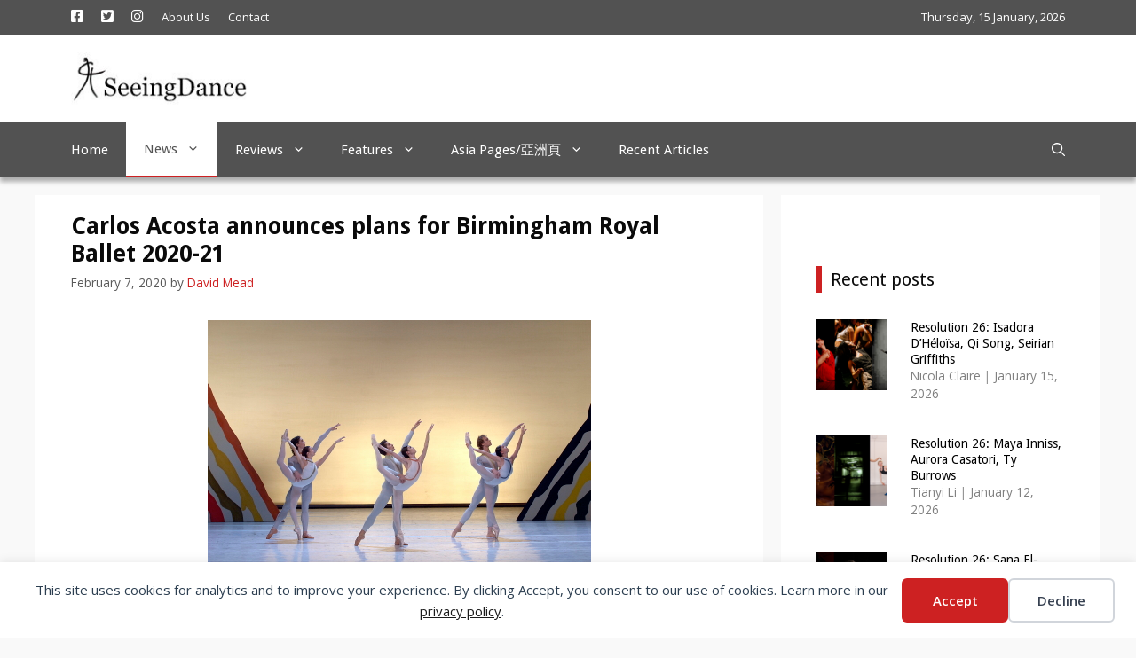

--- FILE ---
content_type: text/html; charset=UTF-8
request_url: https://www.seeingdance.com/birmingham-royal-ballet-2020-21-07022020/
body_size: 24733
content:
<!DOCTYPE html>
<html lang="en-GB">
<head>
	<meta charset="UTF-8">
	<title>Carlos Acosta announces plans for Birmingham Royal Ballet 2020-21</title>
<meta name="viewport" content="width=device-width, initial-scale=1"><meta name="description" content="Plans that include a ballet by Uwe Scholz, a first for any company in the UK, and a work by Jiří Kylián, a first for the company">
<meta name="robots" content="index, follow, max-snippet:-1, max-image-preview:large, max-video-preview:-1">
<link rel="canonical" href="https://www.seeingdance.com/birmingham-royal-ballet-2020-21-07022020/">
<meta property="og:url" content="https://www.seeingdance.com/birmingham-royal-ballet-2020-21-07022020/">
<meta property="og:site_name" content="SeeingDance">
<meta property="og:locale" content="en_GB">
<meta property="og:type" content="article">
<meta property="article:author" content="https://www.facebook.com/seeingdance/">
<meta property="article:publisher" content="https://www.facebook.com/seeingdance/">
<meta property="article:section" content="Birmingham &amp; Midlands">
<meta property="article:tag" content="Birmingham Hippodrome">
<meta property="article:tag" content="Birmingham International Dance Festival">
<meta property="article:tag" content="Birmingham Royal Ballet">
<meta property="article:tag" content="Carlos Acosta">
<meta property="article:tag" content="Cinderella">
<meta property="article:tag" content="Don Quixote">
<meta property="article:tag" content="Frederick Ashton">
<meta property="article:tag" content="Goyo Montero">
<meta property="article:tag" content="Jiří Kylián">
<meta property="article:tag" content="Kenneth MacMillan">
<meta property="article:tag" content="Marius Petipa">
<meta property="article:tag" content="Morgann Runacre-Temple">
<meta property="article:tag" content="Nutcracker">
<meta property="article:tag" content="Peter Wright">
<meta property="article:tag" content="Romeo &amp; Juliet">
<meta property="article:tag" content="Sadler&#039;s Wells">
<meta property="article:tag" content="Swan Lake">
<meta property="article:tag" content="Uwe Scholz">
<meta property="article:tag" content="Wayne McGregor">
<meta property="og:title" content="Carlos Acosta announces plans for Birmingham Royal Ballet 2020-21">
<meta property="og:description" content="Plans that include a ballet by Uwe Scholz, a first for any company in the UK, and a work by Jiří Kylián, a first for the company">
<meta property="og:image" content="https://www.seeingdance.com/wp-content/uploads/2020/02/Leipzig-Ballet-Seventh-Symphony-200207-1.jpg">
<meta property="og:image:secure_url" content="https://www.seeingdance.com/wp-content/uploads/2020/02/Leipzig-Ballet-Seventh-Symphony-200207-1.jpg">
<meta property="og:image:width" content="432">
<meta property="og:image:height" content="289">
<meta property="fb:pages" content="">
<meta property="fb:admins" content="">
<meta property="fb:app_id" content="">
<meta name="twitter:card" content="summary">
<meta name="twitter:site" content="@seeingdance">
<meta name="twitter:creator" content="@seeingdance">
<meta name="twitter:title" content="Carlos Acosta announces plans for Birmingham Royal Ballet 2020-21">
<meta name="twitter:description" content="Plans that include a ballet by Uwe Scholz, a first for any company in the UK, and a work by Jiří Kylián, a first for the company">
<meta name="twitter:image" content="https://www.seeingdance.com/wp-content/uploads/2020/02/Leipzig-Ballet-Seventh-Symphony-200207-1.jpg">
<link rel='dns-prefetch' href='//assets.pinterest.com' />
<link href='https://fonts.gstatic.com' crossorigin rel='preconnect' />
<link href='https://fonts.googleapis.com' crossorigin rel='preconnect' />
<link rel="alternate" type="application/rss+xml" title="SeeingDance &raquo; Feed" href="https://www.seeingdance.com/feed/" />
<link rel="alternate" type="application/rss+xml" title="SeeingDance &raquo; Comments Feed" href="https://www.seeingdance.com/comments/feed/" />
<link rel="alternate" title="oEmbed (JSON)" type="application/json+oembed" href="https://www.seeingdance.com/wp-json/oembed/1.0/embed?url=https%3A%2F%2Fwww.seeingdance.com%2Fbirmingham-royal-ballet-2020-21-07022020%2F" />
<link rel="alternate" title="oEmbed (XML)" type="text/xml+oembed" href="https://www.seeingdance.com/wp-json/oembed/1.0/embed?url=https%3A%2F%2Fwww.seeingdance.com%2Fbirmingham-royal-ballet-2020-21-07022020%2F&#038;format=xml" />
<style id='wp-img-auto-sizes-contain-inline-css'>
img:is([sizes=auto i],[sizes^="auto," i]){contain-intrinsic-size:3000px 1500px}
/*# sourceURL=wp-img-auto-sizes-contain-inline-css */
</style>
<link rel='stylesheet' id='generate-fonts-css' href='//fonts.googleapis.com/css?family=Open+Sans:300,300italic,regular,italic,600,600italic,700,700italic,800,800italic|Droid+Sans:regular,700' media='all' />
<link rel='stylesheet' id='menu-icon-font-awesome-css' href='https://www.seeingdance.com/wp-content/plugins/menu-icons/css/fontawesome/css/all.min.css?ver=5.15.4' media='all' />
<link rel='stylesheet' id='menu-icons-extra-css' href='https://www.seeingdance.com/wp-content/plugins/menu-icons/css/extra.min.css?ver=0.13.20' media='all' />
<style id='wp-emoji-styles-inline-css'>

	img.wp-smiley, img.emoji {
		display: inline !important;
		border: none !important;
		box-shadow: none !important;
		height: 1em !important;
		width: 1em !important;
		margin: 0 0.07em !important;
		vertical-align: -0.1em !important;
		background: none !important;
		padding: 0 !important;
	}
/*# sourceURL=wp-emoji-styles-inline-css */
</style>
<style id='wp-block-library-inline-css'>
:root{--wp-block-synced-color:#7a00df;--wp-block-synced-color--rgb:122,0,223;--wp-bound-block-color:var(--wp-block-synced-color);--wp-editor-canvas-background:#ddd;--wp-admin-theme-color:#007cba;--wp-admin-theme-color--rgb:0,124,186;--wp-admin-theme-color-darker-10:#006ba1;--wp-admin-theme-color-darker-10--rgb:0,107,160.5;--wp-admin-theme-color-darker-20:#005a87;--wp-admin-theme-color-darker-20--rgb:0,90,135;--wp-admin-border-width-focus:2px}@media (min-resolution:192dpi){:root{--wp-admin-border-width-focus:1.5px}}.wp-element-button{cursor:pointer}:root .has-very-light-gray-background-color{background-color:#eee}:root .has-very-dark-gray-background-color{background-color:#313131}:root .has-very-light-gray-color{color:#eee}:root .has-very-dark-gray-color{color:#313131}:root .has-vivid-green-cyan-to-vivid-cyan-blue-gradient-background{background:linear-gradient(135deg,#00d084,#0693e3)}:root .has-purple-crush-gradient-background{background:linear-gradient(135deg,#34e2e4,#4721fb 50%,#ab1dfe)}:root .has-hazy-dawn-gradient-background{background:linear-gradient(135deg,#faaca8,#dad0ec)}:root .has-subdued-olive-gradient-background{background:linear-gradient(135deg,#fafae1,#67a671)}:root .has-atomic-cream-gradient-background{background:linear-gradient(135deg,#fdd79a,#004a59)}:root .has-nightshade-gradient-background{background:linear-gradient(135deg,#330968,#31cdcf)}:root .has-midnight-gradient-background{background:linear-gradient(135deg,#020381,#2874fc)}:root{--wp--preset--font-size--normal:16px;--wp--preset--font-size--huge:42px}.has-regular-font-size{font-size:1em}.has-larger-font-size{font-size:2.625em}.has-normal-font-size{font-size:var(--wp--preset--font-size--normal)}.has-huge-font-size{font-size:var(--wp--preset--font-size--huge)}.has-text-align-center{text-align:center}.has-text-align-left{text-align:left}.has-text-align-right{text-align:right}.has-fit-text{white-space:nowrap!important}#end-resizable-editor-section{display:none}.aligncenter{clear:both}.items-justified-left{justify-content:flex-start}.items-justified-center{justify-content:center}.items-justified-right{justify-content:flex-end}.items-justified-space-between{justify-content:space-between}.screen-reader-text{border:0;clip-path:inset(50%);height:1px;margin:-1px;overflow:hidden;padding:0;position:absolute;width:1px;word-wrap:normal!important}.screen-reader-text:focus{background-color:#ddd;clip-path:none;color:#444;display:block;font-size:1em;height:auto;left:5px;line-height:normal;padding:15px 23px 14px;text-decoration:none;top:5px;width:auto;z-index:100000}html :where(.has-border-color){border-style:solid}html :where([style*=border-top-color]){border-top-style:solid}html :where([style*=border-right-color]){border-right-style:solid}html :where([style*=border-bottom-color]){border-bottom-style:solid}html :where([style*=border-left-color]){border-left-style:solid}html :where([style*=border-width]){border-style:solid}html :where([style*=border-top-width]){border-top-style:solid}html :where([style*=border-right-width]){border-right-style:solid}html :where([style*=border-bottom-width]){border-bottom-style:solid}html :where([style*=border-left-width]){border-left-style:solid}html :where(img[class*=wp-image-]){height:auto;max-width:100%}:where(figure){margin:0 0 1em}html :where(.is-position-sticky){--wp-admin--admin-bar--position-offset:var(--wp-admin--admin-bar--height,0px)}@media screen and (max-width:600px){html :where(.is-position-sticky){--wp-admin--admin-bar--position-offset:0px}}

/*# sourceURL=wp-block-library-inline-css */
</style><style id='wp-block-paragraph-inline-css'>
.is-small-text{font-size:.875em}.is-regular-text{font-size:1em}.is-large-text{font-size:2.25em}.is-larger-text{font-size:3em}.has-drop-cap:not(:focus):first-letter{float:left;font-size:8.4em;font-style:normal;font-weight:100;line-height:.68;margin:.05em .1em 0 0;text-transform:uppercase}body.rtl .has-drop-cap:not(:focus):first-letter{float:none;margin-left:.1em}p.has-drop-cap.has-background{overflow:hidden}:root :where(p.has-background){padding:1.25em 2.375em}:where(p.has-text-color:not(.has-link-color)) a{color:inherit}p.has-text-align-left[style*="writing-mode:vertical-lr"],p.has-text-align-right[style*="writing-mode:vertical-rl"]{rotate:180deg}
/*# sourceURL=https://www.seeingdance.com/wp-includes/blocks/paragraph/style.min.css */
</style>
<style id='global-styles-inline-css'>
:root{--wp--preset--aspect-ratio--square: 1;--wp--preset--aspect-ratio--4-3: 4/3;--wp--preset--aspect-ratio--3-4: 3/4;--wp--preset--aspect-ratio--3-2: 3/2;--wp--preset--aspect-ratio--2-3: 2/3;--wp--preset--aspect-ratio--16-9: 16/9;--wp--preset--aspect-ratio--9-16: 9/16;--wp--preset--color--black: #000000;--wp--preset--color--cyan-bluish-gray: #abb8c3;--wp--preset--color--white: #ffffff;--wp--preset--color--pale-pink: #f78da7;--wp--preset--color--vivid-red: #cf2e2e;--wp--preset--color--luminous-vivid-orange: #ff6900;--wp--preset--color--luminous-vivid-amber: #fcb900;--wp--preset--color--light-green-cyan: #7bdcb5;--wp--preset--color--vivid-green-cyan: #00d084;--wp--preset--color--pale-cyan-blue: #8ed1fc;--wp--preset--color--vivid-cyan-blue: #0693e3;--wp--preset--color--vivid-purple: #9b51e0;--wp--preset--color--contrast: var(--contrast);--wp--preset--color--contrast-2: var(--contrast-2);--wp--preset--color--contrast-3: var(--contrast-3);--wp--preset--color--base: var(--base);--wp--preset--color--base-2: var(--base-2);--wp--preset--color--base-3: var(--base-3);--wp--preset--color--accent: var(--accent);--wp--preset--gradient--vivid-cyan-blue-to-vivid-purple: linear-gradient(135deg,rgb(6,147,227) 0%,rgb(155,81,224) 100%);--wp--preset--gradient--light-green-cyan-to-vivid-green-cyan: linear-gradient(135deg,rgb(122,220,180) 0%,rgb(0,208,130) 100%);--wp--preset--gradient--luminous-vivid-amber-to-luminous-vivid-orange: linear-gradient(135deg,rgb(252,185,0) 0%,rgb(255,105,0) 100%);--wp--preset--gradient--luminous-vivid-orange-to-vivid-red: linear-gradient(135deg,rgb(255,105,0) 0%,rgb(207,46,46) 100%);--wp--preset--gradient--very-light-gray-to-cyan-bluish-gray: linear-gradient(135deg,rgb(238,238,238) 0%,rgb(169,184,195) 100%);--wp--preset--gradient--cool-to-warm-spectrum: linear-gradient(135deg,rgb(74,234,220) 0%,rgb(151,120,209) 20%,rgb(207,42,186) 40%,rgb(238,44,130) 60%,rgb(251,105,98) 80%,rgb(254,248,76) 100%);--wp--preset--gradient--blush-light-purple: linear-gradient(135deg,rgb(255,206,236) 0%,rgb(152,150,240) 100%);--wp--preset--gradient--blush-bordeaux: linear-gradient(135deg,rgb(254,205,165) 0%,rgb(254,45,45) 50%,rgb(107,0,62) 100%);--wp--preset--gradient--luminous-dusk: linear-gradient(135deg,rgb(255,203,112) 0%,rgb(199,81,192) 50%,rgb(65,88,208) 100%);--wp--preset--gradient--pale-ocean: linear-gradient(135deg,rgb(255,245,203) 0%,rgb(182,227,212) 50%,rgb(51,167,181) 100%);--wp--preset--gradient--electric-grass: linear-gradient(135deg,rgb(202,248,128) 0%,rgb(113,206,126) 100%);--wp--preset--gradient--midnight: linear-gradient(135deg,rgb(2,3,129) 0%,rgb(40,116,252) 100%);--wp--preset--font-size--small: 13px;--wp--preset--font-size--medium: 20px;--wp--preset--font-size--large: 36px;--wp--preset--font-size--x-large: 42px;--wp--preset--spacing--20: 0.44rem;--wp--preset--spacing--30: 0.67rem;--wp--preset--spacing--40: 1rem;--wp--preset--spacing--50: 1.5rem;--wp--preset--spacing--60: 2.25rem;--wp--preset--spacing--70: 3.38rem;--wp--preset--spacing--80: 5.06rem;--wp--preset--shadow--natural: 6px 6px 9px rgba(0, 0, 0, 0.2);--wp--preset--shadow--deep: 12px 12px 50px rgba(0, 0, 0, 0.4);--wp--preset--shadow--sharp: 6px 6px 0px rgba(0, 0, 0, 0.2);--wp--preset--shadow--outlined: 6px 6px 0px -3px rgb(255, 255, 255), 6px 6px rgb(0, 0, 0);--wp--preset--shadow--crisp: 6px 6px 0px rgb(0, 0, 0);}:where(.is-layout-flex){gap: 0.5em;}:where(.is-layout-grid){gap: 0.5em;}body .is-layout-flex{display: flex;}.is-layout-flex{flex-wrap: wrap;align-items: center;}.is-layout-flex > :is(*, div){margin: 0;}body .is-layout-grid{display: grid;}.is-layout-grid > :is(*, div){margin: 0;}:where(.wp-block-columns.is-layout-flex){gap: 2em;}:where(.wp-block-columns.is-layout-grid){gap: 2em;}:where(.wp-block-post-template.is-layout-flex){gap: 1.25em;}:where(.wp-block-post-template.is-layout-grid){gap: 1.25em;}.has-black-color{color: var(--wp--preset--color--black) !important;}.has-cyan-bluish-gray-color{color: var(--wp--preset--color--cyan-bluish-gray) !important;}.has-white-color{color: var(--wp--preset--color--white) !important;}.has-pale-pink-color{color: var(--wp--preset--color--pale-pink) !important;}.has-vivid-red-color{color: var(--wp--preset--color--vivid-red) !important;}.has-luminous-vivid-orange-color{color: var(--wp--preset--color--luminous-vivid-orange) !important;}.has-luminous-vivid-amber-color{color: var(--wp--preset--color--luminous-vivid-amber) !important;}.has-light-green-cyan-color{color: var(--wp--preset--color--light-green-cyan) !important;}.has-vivid-green-cyan-color{color: var(--wp--preset--color--vivid-green-cyan) !important;}.has-pale-cyan-blue-color{color: var(--wp--preset--color--pale-cyan-blue) !important;}.has-vivid-cyan-blue-color{color: var(--wp--preset--color--vivid-cyan-blue) !important;}.has-vivid-purple-color{color: var(--wp--preset--color--vivid-purple) !important;}.has-black-background-color{background-color: var(--wp--preset--color--black) !important;}.has-cyan-bluish-gray-background-color{background-color: var(--wp--preset--color--cyan-bluish-gray) !important;}.has-white-background-color{background-color: var(--wp--preset--color--white) !important;}.has-pale-pink-background-color{background-color: var(--wp--preset--color--pale-pink) !important;}.has-vivid-red-background-color{background-color: var(--wp--preset--color--vivid-red) !important;}.has-luminous-vivid-orange-background-color{background-color: var(--wp--preset--color--luminous-vivid-orange) !important;}.has-luminous-vivid-amber-background-color{background-color: var(--wp--preset--color--luminous-vivid-amber) !important;}.has-light-green-cyan-background-color{background-color: var(--wp--preset--color--light-green-cyan) !important;}.has-vivid-green-cyan-background-color{background-color: var(--wp--preset--color--vivid-green-cyan) !important;}.has-pale-cyan-blue-background-color{background-color: var(--wp--preset--color--pale-cyan-blue) !important;}.has-vivid-cyan-blue-background-color{background-color: var(--wp--preset--color--vivid-cyan-blue) !important;}.has-vivid-purple-background-color{background-color: var(--wp--preset--color--vivid-purple) !important;}.has-black-border-color{border-color: var(--wp--preset--color--black) !important;}.has-cyan-bluish-gray-border-color{border-color: var(--wp--preset--color--cyan-bluish-gray) !important;}.has-white-border-color{border-color: var(--wp--preset--color--white) !important;}.has-pale-pink-border-color{border-color: var(--wp--preset--color--pale-pink) !important;}.has-vivid-red-border-color{border-color: var(--wp--preset--color--vivid-red) !important;}.has-luminous-vivid-orange-border-color{border-color: var(--wp--preset--color--luminous-vivid-orange) !important;}.has-luminous-vivid-amber-border-color{border-color: var(--wp--preset--color--luminous-vivid-amber) !important;}.has-light-green-cyan-border-color{border-color: var(--wp--preset--color--light-green-cyan) !important;}.has-vivid-green-cyan-border-color{border-color: var(--wp--preset--color--vivid-green-cyan) !important;}.has-pale-cyan-blue-border-color{border-color: var(--wp--preset--color--pale-cyan-blue) !important;}.has-vivid-cyan-blue-border-color{border-color: var(--wp--preset--color--vivid-cyan-blue) !important;}.has-vivid-purple-border-color{border-color: var(--wp--preset--color--vivid-purple) !important;}.has-vivid-cyan-blue-to-vivid-purple-gradient-background{background: var(--wp--preset--gradient--vivid-cyan-blue-to-vivid-purple) !important;}.has-light-green-cyan-to-vivid-green-cyan-gradient-background{background: var(--wp--preset--gradient--light-green-cyan-to-vivid-green-cyan) !important;}.has-luminous-vivid-amber-to-luminous-vivid-orange-gradient-background{background: var(--wp--preset--gradient--luminous-vivid-amber-to-luminous-vivid-orange) !important;}.has-luminous-vivid-orange-to-vivid-red-gradient-background{background: var(--wp--preset--gradient--luminous-vivid-orange-to-vivid-red) !important;}.has-very-light-gray-to-cyan-bluish-gray-gradient-background{background: var(--wp--preset--gradient--very-light-gray-to-cyan-bluish-gray) !important;}.has-cool-to-warm-spectrum-gradient-background{background: var(--wp--preset--gradient--cool-to-warm-spectrum) !important;}.has-blush-light-purple-gradient-background{background: var(--wp--preset--gradient--blush-light-purple) !important;}.has-blush-bordeaux-gradient-background{background: var(--wp--preset--gradient--blush-bordeaux) !important;}.has-luminous-dusk-gradient-background{background: var(--wp--preset--gradient--luminous-dusk) !important;}.has-pale-ocean-gradient-background{background: var(--wp--preset--gradient--pale-ocean) !important;}.has-electric-grass-gradient-background{background: var(--wp--preset--gradient--electric-grass) !important;}.has-midnight-gradient-background{background: var(--wp--preset--gradient--midnight) !important;}.has-small-font-size{font-size: var(--wp--preset--font-size--small) !important;}.has-medium-font-size{font-size: var(--wp--preset--font-size--medium) !important;}.has-large-font-size{font-size: var(--wp--preset--font-size--large) !important;}.has-x-large-font-size{font-size: var(--wp--preset--font-size--x-large) !important;}
/*# sourceURL=global-styles-inline-css */
</style>

<style id='classic-theme-styles-inline-css'>
/*! This file is auto-generated */
.wp-block-button__link{color:#fff;background-color:#32373c;border-radius:9999px;box-shadow:none;text-decoration:none;padding:calc(.667em + 2px) calc(1.333em + 2px);font-size:1.125em}.wp-block-file__button{background:#32373c;color:#fff;text-decoration:none}
/*# sourceURL=/wp-includes/css/classic-themes.min.css */
</style>
<link rel='stylesheet' id='contact-form-7-css' href='https://www.seeingdance.com/wp-content/plugins/contact-form-7/includes/css/styles.css?ver=6.1.4' media='all' />
<link rel='stylesheet' id='wp-show-posts-css' href='https://www.seeingdance.com/wp-content/plugins/wp-show-posts/css/wp-show-posts-min.css?ver=1.1.6' media='all' />
<link rel='stylesheet' id='generate-widget-areas-css' href='https://www.seeingdance.com/wp-content/themes/generatepress/assets/css/components/widget-areas.min.css?ver=3.6.0' media='all' />
<link rel='stylesheet' id='generate-style-css' href='https://www.seeingdance.com/wp-content/themes/generatepress/assets/css/main.min.css?ver=3.6.0' media='all' />
<style id='generate-style-inline-css'>
.is-right-sidebar{width:30%;}.is-left-sidebar{width:30%;}.site-content .content-area{width:70%;}@media (max-width: 900px){.main-navigation .menu-toggle,.sidebar-nav-mobile:not(#sticky-placeholder){display:block;}.main-navigation ul,.gen-sidebar-nav,.main-navigation:not(.slideout-navigation):not(.toggled) .main-nav > ul,.has-inline-mobile-toggle #site-navigation .inside-navigation > *:not(.navigation-search):not(.main-nav){display:none;}.nav-align-right .inside-navigation,.nav-align-center .inside-navigation{justify-content:space-between;}}
.dynamic-author-image-rounded{border-radius:100%;}.dynamic-featured-image, .dynamic-author-image{vertical-align:middle;}.one-container.blog .dynamic-content-template:not(:last-child), .one-container.archive .dynamic-content-template:not(:last-child){padding-bottom:0px;}.dynamic-entry-excerpt > p:last-child{margin-bottom:0px;}
/*# sourceURL=generate-style-inline-css */
</style>
<link rel='stylesheet' id='generatepress-dynamic-css' href='https://www.seeingdance.com/wp-content/uploads/generatepress/style.min.css?ver=1755019938' media='all' />
<link rel='stylesheet' id='generate-child-css' href='https://www.seeingdance.com/wp-content/themes/seeingdance/style.css?ver=1620981736' media='all' />
<style id='generateblocks-inline-css'>
.gb-container.gb-tabs__item:not(.gb-tabs__item-open){display:none;}.gb-container-aadd0a6f > .gb-inside-container{padding:0;}.gb-grid-wrapper > .gb-grid-column-aadd0a6f > .gb-container{display:flex;flex-direction:column;height:100%;}.gb-container-59edc08b{border-right:6px solid #ffffff;background-color:#000000;color:#ffffff;position:relative;overflow:hidden;min-height:200px;}.gb-container-59edc08b:before{content:"";background-image:url(https://www.seeingdance.com/wp-content/uploads/2020/02/Rambert-School-Aheym-200206.jpg);background-repeat:no-repeat;background-position:center center;background-size:cover;z-index:0;position:absolute;top:0;right:0;bottom:0;left:0;transition:inherit;pointer-events:none;opacity:0.4;}.gb-container-59edc08b > .gb-inside-container{padding:0 0 30px;z-index:1;position:relative;}.gb-container-59edc08b a, .gb-container-59edc08b a:visited{color:#ffffff;}.gb-container-59edc08b a:hover{color:#e3e3e3;}.gb-grid-wrapper > .gb-grid-column-59edc08b{width:50%;}.gb-grid-wrapper > .gb-grid-column-59edc08b > .gb-container{justify-content:flex-start;display:flex;flex-direction:column;height:100%;}.gb-container-59edc08b.gb-has-dynamic-bg:before{background-image:var(--background-url);}.gb-container-59edc08b.gb-no-dynamic-bg:before{background-image:none;}.gb-container-993a41e4{text-align:right;border-left-width:5px;border-left-style:solid;background-color:#000000;color:#ffffff;position:relative;overflow:hidden;min-height:120px;}.gb-container-993a41e4:before{content:"";background-image:url(https://www.seeingdance.com/wp-content/uploads/2020/02/Andrew-McNicol-200213-3.jpg);background-repeat:no-repeat;background-position:center center;background-size:cover;z-index:0;position:absolute;top:0;right:0;bottom:0;left:0;transition:inherit;pointer-events:none;opacity:0.4;}.gb-container-993a41e4 > .gb-inside-container{padding:0 0 30px;z-index:1;position:relative;}.gb-container-993a41e4 a, .gb-container-993a41e4 a:visited{color:#ffffff;}.gb-container-993a41e4 a:hover{color:#e3e3e3;}.gb-grid-wrapper > .gb-grid-column-993a41e4{width:50%;}.gb-grid-wrapper > .gb-grid-column-993a41e4 > .gb-container{display:flex;flex-direction:column;height:100%;}.gb-container-993a41e4.gb-has-dynamic-bg:before{background-image:var(--background-url);}.gb-container-993a41e4.gb-no-dynamic-bg:before{background-image:none;}.gb-grid-wrapper-fe8855c5{display:flex;flex-wrap:wrap;}.gb-grid-wrapper-fe8855c5 > .gb-grid-column{box-sizing:border-box;padding-left:0px;}p.gb-headline-8d3d4c12{font-size:14px;text-transform:uppercase;padding:5px 10px;background-color:#cd2122;display:inline-block;}h3.gb-headline-352592d1{font-size:24px;padding-right:20px;padding-left:20px;background-color:rgba(0, 0, 0, 0.4);}p.gb-headline-49c8845f{font-size:14px;text-transform:uppercase;padding:5px 10px;background-color:#cd2122;display:inline-block;}h3.gb-headline-6ba8079e{font-size:24px;text-align:left;padding-right:20px;padding-left:20px;margin-bottom:0px;background-color:rgba(0, 0, 0, 0.4);}@media (max-width: 767px) {.gb-grid-wrapper > .gb-grid-column-aadd0a6f{width:100%;}.gb-grid-wrapper > .gb-grid-column-59edc08b{width:100%;}.gb-grid-wrapper > .gb-grid-column-993a41e4{width:100%;}}:root{--gb-container-width:1200px;}.gb-container .wp-block-image img{vertical-align:middle;}.gb-grid-wrapper .wp-block-image{margin-bottom:0;}.gb-highlight{background:none;}.gb-shape{line-height:0;}.gb-container-link{position:absolute;top:0;right:0;bottom:0;left:0;z-index:99;}
/*# sourceURL=generateblocks-inline-css */
</style>
<link rel='stylesheet' id='generate-blog-images-css' href='https://www.seeingdance.com/wp-content/plugins/gp-premium/blog/functions/css/featured-images.min.css?ver=2.5.5' media='all' />
<link rel='stylesheet' id='generate-navigation-branding-css' href='https://www.seeingdance.com/wp-content/plugins/gp-premium/menu-plus/functions/css/navigation-branding-flex.min.css?ver=2.5.5' media='all' />
<style id='generate-navigation-branding-inline-css'>
.main-navigation.has-branding .inside-navigation.grid-container, .main-navigation.has-branding.grid-container .inside-navigation:not(.grid-container){padding:0px 40px 0px 40px;}.main-navigation.has-branding:not(.grid-container) .inside-navigation:not(.grid-container) .navigation-branding{margin-left:10px;}.main-navigation .sticky-navigation-logo, .main-navigation.navigation-stick .site-logo:not(.mobile-header-logo){display:none;}.main-navigation.navigation-stick .sticky-navigation-logo{display:block;}.navigation-branding img, .site-logo.mobile-header-logo img{height:60px;width:auto;}.navigation-branding .main-title{line-height:60px;}@media (max-width: 900px){.main-navigation.has-branding.nav-align-center .menu-bar-items, .main-navigation.has-sticky-branding.navigation-stick.nav-align-center .menu-bar-items{margin-left:auto;}.navigation-branding{margin-right:auto;margin-left:10px;}.navigation-branding .main-title, .mobile-header-navigation .site-logo{margin-left:10px;}.main-navigation.has-branding .inside-navigation.grid-container{padding:0px;}}
/*# sourceURL=generate-navigation-branding-inline-css */
</style>
<!--n2css--><!--n2js--><script src="https://www.seeingdance.com/wp-includes/js/jquery/jquery.min.js?ver=3.7.1" id="jquery-core-js"></script>
<script src="https://www.seeingdance.com/wp-includes/js/jquery/jquery-migrate.min.js?ver=3.4.1" id="jquery-migrate-js"></script>
<link rel="https://api.w.org/" href="https://www.seeingdance.com/wp-json/" /><link rel="alternate" title="JSON" type="application/json" href="https://www.seeingdance.com/wp-json/wp/v2/posts/12075" />			<link rel="preload" href="https://www.seeingdance.com/wp-content/plugins/wordpress-popup/assets/hustle-ui/fonts/hustle-icons-font.woff2" as="font" type="font/woff2" crossorigin>
		
    <script>
    window.dataLayer = window.dataLayer || [];
    function gtag() { dataLayer.push(arguments); }
    gtag('consent', 'default', {
        'ad_user_data': 'denied',
        'ad_personalization': 'denied',
        'ad_storage': 'denied',
        'analytics_storage': 'denied',
        'wait_for_update': 500,
      }); 
gtag('js', new Date()); 
gtag('config', 'G-CBV592M6XC');
</script><link rel="icon" href="https://www.seeingdance.com/wp-content/uploads/2016/02/cropped-img198c-32x32.jpg" sizes="32x32" />
<link rel="icon" href="https://www.seeingdance.com/wp-content/uploads/2016/02/cropped-img198c-192x192.jpg" sizes="192x192" />
<link rel="apple-touch-icon" href="https://www.seeingdance.com/wp-content/uploads/2016/02/cropped-img198c-180x180.jpg" />
<meta name="msapplication-TileImage" content="https://www.seeingdance.com/wp-content/uploads/2016/02/cropped-img198c-270x270.jpg" />
		<style id="wp-custom-css">
			article .uagb-post-grid-byline a, article .uagb-post-grid-byline time {
	color:#2c2c2c !important;
	/* font-weight:600; */
}
article .uagb-post-grid-byline .dashicons{
	color:#cd2122;
}

/* .uagb-post__inner-wrap {
    border: 1px solid lightgray;
} */
.uagb-post__text {
    padding-left: 15px;
    padding-right: 15px;
}

.archive .page-title, #right-sidebar .widget-title{
	padding: 0 0 0 10px;
	margin-top: 40px;
	border-width: 0 0 0 6px;
	border-color: #cd2122;
	border-style: solid;
}

.archive .page-header{
	margin-bottom:0;
}

#site-navigation {
box-shadow: 0px 5px 5px 0px rgba(0,0,0,0.31);
-webkit-box-shadow: 0px 5px 5px 0px rgba(0,0,0,0.31);
-moz-box-shadow: 0px 5px 5px 0px rgba(0,0,0,0.31);
}

#sticky-navigation {
	background-color: #FFFFFF;
}
@media (min-width:900px){
#sticky-navigation a {
	color: #525252;
}
}

/*Changes the size of caption font*/
figcaption {
    font-size:13px !important;
	text-align:center;
}

.single .inside-article a {
    color: #cd2122;
}

.single .cat-links a, .single .tags-links a {
  padding: 5px;
  background-color: gray;
  color: white;
	line-height:32px;
	white-space: nowrap;
}

.single .cat-links {
  margin: 25px auto 15px auto;
}
.single .tags-links {
  margin: 15px auto;
}
.single .cat-links a:hover, .single .tags-links a:hover {
  background-color: #cd2122;
}

.archive .cat-links svg, .archive .tags-links svg, .entry-meta .cat-links svg, .entry-meta .tags-links svg{
    color: #cd2122;
}
.wp-caption .wp-caption-text{
	line-height:14px;
}

/* wp show post read more button */
.wpsp-read-more a {
	border: 0px;
	color: #cd2122;
	font-size: 16px;
}

.featured-image .wp-caption {
    line-height: 1.2em;
    font-size: 13px;
    text-align: center;
	line-height:19.5px;
	margin-top:6.5px;
	color:#2c2c2c;
}

.wp-block-image figcaption {
    margin-bottom: unset;
}

.main-navigation .main-nav ul li[class*="current-menu-"] > a{
	border-bottom:2px #cd2122 solid;
}
.main-navigation .main-nav ul ul li[class*="current-menu-"] > a{
	border-bottom:unset;
}

.wp-show-posts-entry-title a {
	color: #000000;
}
#custom_html-6 h3, #custom_html-6 h3 a {
    font-size: 14px;
	line-height:1.3em;
}
#custom_html-6 .wp-show-posts-entry-header{
	display:table-cell;
}
/*
#custom_html-6 .wp-show-posts-entry-title{
	margin-top:-8px;
}
*/

.blog .cat-links a, .blog .tags-links a, .archive .cat-links a, .archive .tags-links a{
	color:#868585;
}

#sticky-navigation .menu-toggle{
	color:#868585;
}		</style>
		
<script async src='https://www.googletagmanager.com/gtag/js?id=G-CBV592M6XC'></script><script>
window.dataLayer = window.dataLayer || [];
function gtag(){dataLayer.push(arguments);}gtag('js', new Date());
gtag('set', 'cookie_domain', 'auto');
gtag('set', 'cookie_flags', 'SameSite=None;Secure');
window.addEventListener('load', function () {
    var links = document.querySelectorAll('a');
    for (let i = 0; i < links.length; i++) {
        links[i].addEventListener('click', function(e) {
            var n = this.href.includes('www.seeingdance.com');
            if (n == false) {
                gtag('event', 'click', {'event_category': 'external links','event_label' : this.href});
            }
        });
        }
    });
    
 gtag('config', 'G-CBV592M6XC' , {});

</script>
<link rel='stylesheet' id='hustle_icons-css' href='https://www.seeingdance.com/wp-content/plugins/wordpress-popup/assets/hustle-ui/css/hustle-icons.min.css?ver=7.8.7' media='all' />
<link rel='stylesheet' id='hustle_global-css' href='https://www.seeingdance.com/wp-content/plugins/wordpress-popup/assets/hustle-ui/css/hustle-global.min.css?ver=7.8.7' media='all' />
<link rel='stylesheet' id='hustle_social-css' href='https://www.seeingdance.com/wp-content/plugins/wordpress-popup/assets/hustle-ui/css/hustle-social.min.css?ver=7.8.7' media='all' />
<link rel='stylesheet' id='hustle_inline-css' href='https://www.seeingdance.com/wp-content/plugins/wordpress-popup/assets/hustle-ui/css/hustle-inline.min.css?ver=7.8.7' media='all' />
<link rel='stylesheet' id='hustle_float-css' href='https://www.seeingdance.com/wp-content/plugins/wordpress-popup/assets/hustle-ui/css/hustle-float.min.css?ver=7.8.7' media='all' />
</head>

<body class="wp-singular post-template-default single single-post postid-12075 single-format-standard wp-custom-logo wp-embed-responsive wp-theme-generatepress wp-child-theme-seeingdance post-image-below-header post-image-aligned-center sticky-menu-fade sticky-enabled both-sticky-menu right-sidebar nav-below-header separate-containers nav-search-enabled header-aligned-left dropdown-hover featured-image-active" itemtype="https://schema.org/Blog" itemscope>
	<div data-nosnippet class="seopress-user-consent seopress-user-message seopress-user-consent-hide">
        <p>This site uses cookies for analytics and to improve your experience. By clicking Accept, you consent to our use of cookies. Learn more in our <a href="https://www.seeingdance.com/privacy-policy/">privacy policy</a>.</p>
        <p>
            <button id="seopress-user-consent-accept" type="button">Accept</button>
            <button type="button" id="seopress-user-consent-close">Decline</button>
        </p>
    </div><div class="seopress-user-consent-backdrop seopress-user-consent-hide"></div><style>.seopress-user-consent {position: fixed;z-index: 8000;display: inline-flex;flex-direction: column;justify-content: center;border: none;box-sizing: border-box;left: 0;right: 0;width: 100%;padding: 18px 24px;bottom:0;text-align:center;background:#FFFFFF;box-shadow: 0 -2px 10px rgba(0, 0, 0, 0.08);}@media (max-width: 782px) {.seopress-user-consent {padding: 16px;}.seopress-user-consent.seopress-user-message {flex-direction: column !important;align-items: stretch;gap: 16px;}.seopress-user-consent.seopress-user-message p:first-child {margin: 0 !important;text-align: center;}.seopress-user-consent.seopress-user-message p:last-child {width: 100%; flex-direction: column;justify-content: stretch;gap: 10px;}.seopress-user-consent.seopress-user-message button {width: 100% !important;min-width: auto !important;}}}.seopress-user-consent.seopress-user-message p:first-child {margin: 0;line-height: 1.6;flex: 1;}.seopress-user-consent p {margin: 0;font-size: 15px;line-height: 1.6;color:#2c3e50;}.seopress-user-consent a{color:#1a1a1a;text-decoration: underline;font-weight: 500;}.seopress-user-consent a:hover{text-decoration: none;opacity: 0.7;}.seopress-user-consent.seopress-user-message {flex-direction: row;align-items: center;gap: 24px;}.seopress-user-consent.seopress-user-message p:last-child {display: flex;gap: 12px;justify-content: flex-end;flex-wrap: nowrap;margin: 0;flex-shrink: 0;}.seopress-user-consent button {padding: 12px 24px;border: none;border-radius: 6px;font-size: 15px;font-weight: 600;cursor: pointer;transition: all 0.2s ease;flex: 0 1 auto;min-width: 120px;background:#cd2122;color:#ffffff;}.seopress-user-consent button:hover{transform: translateY(-1px);box-shadow: 0 2px 8px rgba(0, 0, 0, 0.15);background:#000000;}#seopress-user-consent-close{border: 2px solid #d1d5db !important;background:#ffffff;color:#374151;}#seopress-user-consent-close:hover{background:#f9fafb;border-color: #9ca3af !important;color:#1f2937;}@media (max-width: 480px) {.seopress-user-consent.seopress-user-message p:last-child {flex-direction: column;}.seopress-user-consent button {width: 100%;min-width: auto;}}.seopress-user-consent-hide{display:none !important;}.seopress-edit-choice{
        background: none;
        justify-content: flex-start;
        align-items: flex-start;
        z-index: 7999;
        border: none;
        width: auto;
        transform: none !important;
        left: 20px !important;
        right: auto !important;
        bottom: 20px;
        top: auto;
        box-shadow: none;
        padding: 0;
    }</style><a class="screen-reader-text skip-link" href="#content" title="Skip to content">Skip to content</a>		<div class="top-bar top-bar-align-left">
			<div class="inside-top-bar grid-container">
				<aside id="nav_menu-4" class="widget inner-padding widget_nav_menu"><div class="menu-top-menu-container"><ul id="menu-top-menu" class="menu"><li id="menu-item-15498" class="menu-item menu-item-type-custom menu-item-object-custom menu-item-15498"><a href="https://www.facebook.com/seeingdance/"><i class="_mi fab fa-facebook-square" aria-hidden="true"></i><span class="visuallyhidden">Facebook</span></a></li>
<li id="menu-item-15499" class="menu-item menu-item-type-custom menu-item-object-custom menu-item-15499"><a href="https://twitter.com/seeingdance"><i class="_mi fab fa-twitter-square" aria-hidden="true"></i><span class="visuallyhidden">Twitter</span></a></li>
<li id="menu-item-15500" class="menu-item menu-item-type-custom menu-item-object-custom menu-item-15500"><a href="https://instagram.com/seeingdance"><i class="_mi fab fa-instagram" aria-hidden="true"></i><span class="visuallyhidden">Instagram</span></a></li>
<li id="menu-item-4170" class="menu-item menu-item-type-post_type menu-item-object-page menu-item-4170"><a href="https://www.seeingdance.com/about-us/">About Us</a></li>
<li id="menu-item-4075" class="menu-item menu-item-type-post_type menu-item-object-page menu-item-4075"><a href="https://www.seeingdance.com/contact-us/">Contact</a></li>
</ul></div></aside><aside id="custom_html-5" class="widget_text widget inner-padding widget_custom_html"><div class="textwidget custom-html-widget"><div id="clockbox"></div>

<script type="text/javascript">
var tday=["Sunday","Monday","Tuesday","Wednesday","Thursday","Friday","Saturday"];
var tmonth=["January","February","March","April","May","June","July","August","September","October","November","December"];

function GetClock(){
var d=new Date();
var nday=d.getDay(),nmonth=d.getMonth(),ndate=d.getDate(),nyear=d.getFullYear();

var clocktext=""+tday[nday]+", "+ndate+" "+tmonth[nmonth]+", "+nyear+"";
document.getElementById('clockbox').innerHTML=clocktext;
}

GetClock();
setInterval(GetClock,1000);
</script></div></aside>			</div>
		</div>
				<header class="site-header" id="masthead" aria-label="Site"  itemtype="https://schema.org/WPHeader" itemscope>
			<div class="inside-header grid-container">
				<div class="site-logo">
					<a href="https://www.seeingdance.com/" rel="home">
						<img  class="header-image is-logo-image" alt="SeeingDance" src="https://www.seeingdance.com/wp-content/uploads/2021/05/cropped-seeing-dance-logo.jpg" width="211" height="62" />
					</a>
				</div>			</div>
		</header>
				<nav class="has-sticky-branding main-navigation has-menu-bar-items sub-menu-right" id="site-navigation" aria-label="Primary"  itemtype="https://schema.org/SiteNavigationElement" itemscope>
			<div class="inside-navigation grid-container">
				<div class="navigation-branding"><div class="sticky-navigation-logo">
					<a href="https://www.seeingdance.com/" title="SeeingDance" rel="home">
						<img src="https://www.seeingdance.com/wp-content/uploads/2021/05/cropped-seeing-dance-logo.jpg" class="is-logo-image" alt="SeeingDance" width="211" height="62" />
					</a>
				</div></div><form method="get" class="search-form navigation-search" action="https://www.seeingdance.com/">
					<input type="search" class="search-field" value="" name="s" title="Search" />
				</form>				<button class="menu-toggle" aria-controls="primary-menu" aria-expanded="false">
					<span class="gp-icon icon-menu-bars"><svg viewBox="0 0 512 512" aria-hidden="true" xmlns="http://www.w3.org/2000/svg" width="1em" height="1em"><path d="M0 96c0-13.255 10.745-24 24-24h464c13.255 0 24 10.745 24 24s-10.745 24-24 24H24c-13.255 0-24-10.745-24-24zm0 160c0-13.255 10.745-24 24-24h464c13.255 0 24 10.745 24 24s-10.745 24-24 24H24c-13.255 0-24-10.745-24-24zm0 160c0-13.255 10.745-24 24-24h464c13.255 0 24 10.745 24 24s-10.745 24-24 24H24c-13.255 0-24-10.745-24-24z" /></svg><svg viewBox="0 0 512 512" aria-hidden="true" xmlns="http://www.w3.org/2000/svg" width="1em" height="1em"><path d="M71.029 71.029c9.373-9.372 24.569-9.372 33.942 0L256 222.059l151.029-151.03c9.373-9.372 24.569-9.372 33.942 0 9.372 9.373 9.372 24.569 0 33.942L289.941 256l151.03 151.029c9.372 9.373 9.372 24.569 0 33.942-9.373 9.372-24.569 9.372-33.942 0L256 289.941l-151.029 151.03c-9.373 9.372-24.569 9.372-33.942 0-9.372-9.373-9.372-24.569 0-33.942L222.059 256 71.029 104.971c-9.372-9.373-9.372-24.569 0-33.942z" /></svg></span><span class="mobile-menu">Menu</span>				</button>
				<div id="primary-menu" class="main-nav"><ul id="menu-navigation" class=" menu sf-menu"><li id="menu-item-15458" class="menu-item menu-item-type-post_type menu-item-object-page menu-item-home menu-item-15458"><a href="https://www.seeingdance.com/">Home</a></li>
<li id="menu-item-4017" class="menu-item menu-item-type-taxonomy menu-item-object-category current-post-ancestor current-menu-parent current-post-parent menu-item-has-children menu-item-4017"><a href="https://www.seeingdance.com/category/news/">News<span role="presentation" class="dropdown-menu-toggle"><span class="gp-icon icon-arrow"><svg viewBox="0 0 330 512" aria-hidden="true" xmlns="http://www.w3.org/2000/svg" width="1em" height="1em"><path d="M305.913 197.085c0 2.266-1.133 4.815-2.833 6.514L171.087 335.593c-1.7 1.7-4.249 2.832-6.515 2.832s-4.815-1.133-6.515-2.832L26.064 203.599c-1.7-1.7-2.832-4.248-2.832-6.514s1.132-4.816 2.832-6.515l14.162-14.163c1.7-1.699 3.966-2.832 6.515-2.832 2.266 0 4.815 1.133 6.515 2.832l111.316 111.317 111.316-111.317c1.7-1.699 4.249-2.832 6.515-2.832s4.815 1.133 6.515 2.832l14.162 14.163c1.7 1.7 2.833 4.249 2.833 6.515z" /></svg></span></span></a>
<ul class="sub-menu">
	<li id="menu-item-4049" class="menu-item menu-item-type-taxonomy menu-item-object-category current-post-ancestor current-menu-parent current-post-parent menu-item-4049"><a href="https://www.seeingdance.com/category/news/london/">London &amp; SE</a></li>
	<li id="menu-item-4047" class="menu-item menu-item-type-taxonomy menu-item-object-category current-post-ancestor current-menu-parent current-post-parent menu-item-4047"><a href="https://www.seeingdance.com/category/news/birmingham-midlands/">Birmingham &amp; Midlands</a></li>
	<li id="menu-item-4153" class="menu-item menu-item-type-taxonomy menu-item-object-category menu-item-4153"><a href="https://www.seeingdance.com/category/news/north/">North</a></li>
	<li id="menu-item-4154" class="menu-item menu-item-type-taxonomy menu-item-object-category menu-item-4154"><a href="https://www.seeingdance.com/category/news/scotland/">Scotland</a></li>
	<li id="menu-item-4152" class="menu-item menu-item-type-taxonomy menu-item-object-category menu-item-4152"><a href="https://www.seeingdance.com/category/news/europe/">Europe</a></li>
	<li id="menu-item-4155" class="menu-item menu-item-type-taxonomy menu-item-object-category menu-item-4155"><a href="https://www.seeingdance.com/category/news/asia/">Asia/亞洲</a></li>
	<li id="menu-item-12792" class="menu-item menu-item-type-taxonomy menu-item-object-category menu-item-12792"><a href="https://www.seeingdance.com/category/news/usa-canada-news/">USA &amp; Canada</a></li>
	<li id="menu-item-4339" class="menu-item menu-item-type-taxonomy menu-item-object-category menu-item-4339"><a href="https://www.seeingdance.com/category/news/books-dvds-films/">Books, DVDs, Films, Exhibitions</a></li>
	<li id="menu-item-4534" class="menu-item menu-item-type-taxonomy menu-item-object-category menu-item-4534"><a href="https://www.seeingdance.com/category/news/obituaries/">Obituaries</a></li>
</ul>
</li>
<li id="menu-item-4019" class="menu-item menu-item-type-taxonomy menu-item-object-category menu-item-has-children menu-item-4019"><a href="https://www.seeingdance.com/category/reviews/">Reviews<span role="presentation" class="dropdown-menu-toggle"><span class="gp-icon icon-arrow"><svg viewBox="0 0 330 512" aria-hidden="true" xmlns="http://www.w3.org/2000/svg" width="1em" height="1em"><path d="M305.913 197.085c0 2.266-1.133 4.815-2.833 6.514L171.087 335.593c-1.7 1.7-4.249 2.832-6.515 2.832s-4.815-1.133-6.515-2.832L26.064 203.599c-1.7-1.7-2.832-4.248-2.832-6.514s1.132-4.816 2.832-6.515l14.162-14.163c1.7-1.699 3.966-2.832 6.515-2.832 2.266 0 4.815 1.133 6.515 2.832l111.316 111.317 111.316-111.317c1.7-1.699 4.249-2.832 6.515-2.832s4.815 1.133 6.515 2.832l14.162 14.163c1.7 1.7 2.833 4.249 2.833 6.515z" /></svg></span></span></a>
<ul class="sub-menu">
	<li id="menu-item-4058" class="menu-item menu-item-type-taxonomy menu-item-object-category menu-item-4058"><a href="https://www.seeingdance.com/category/reviews/london-reviews/">London &amp; SE</a></li>
	<li id="menu-item-4056" class="menu-item menu-item-type-taxonomy menu-item-object-category menu-item-4056"><a href="https://www.seeingdance.com/category/reviews/birmingham-midlands-reviews/">Birmingham &amp; Midlands</a></li>
	<li id="menu-item-4162" class="menu-item menu-item-type-taxonomy menu-item-object-category menu-item-4162"><a href="https://www.seeingdance.com/category/reviews/north-reviews/">North</a></li>
	<li id="menu-item-4163" class="menu-item menu-item-type-taxonomy menu-item-object-category menu-item-4163"><a href="https://www.seeingdance.com/category/reviews/scotland-reviews/">Scotland</a></li>
	<li id="menu-item-4161" class="menu-item menu-item-type-taxonomy menu-item-object-category menu-item-4161"><a href="https://www.seeingdance.com/category/reviews/europe-reviews/">Europe</a></li>
	<li id="menu-item-4160" class="menu-item menu-item-type-taxonomy menu-item-object-category menu-item-4160"><a href="https://www.seeingdance.com/category/reviews/asia-reviews/">Asia/亞洲</a></li>
	<li id="menu-item-12791" class="menu-item menu-item-type-taxonomy menu-item-object-category menu-item-12791"><a href="https://www.seeingdance.com/category/reviews/usa-canada-reviews/">USA &amp; Canada</a></li>
	<li id="menu-item-4340" class="menu-item menu-item-type-taxonomy menu-item-object-category menu-item-4340"><a href="https://www.seeingdance.com/category/reviews/books-dvds-films-reviews/">DVDs, Films, Online Streamings, Books, Exhibitions</a></li>
</ul>
</li>
<li id="menu-item-4016" class="menu-item menu-item-type-taxonomy menu-item-object-category menu-item-has-children menu-item-4016"><a href="https://www.seeingdance.com/category/features/">Features<span role="presentation" class="dropdown-menu-toggle"><span class="gp-icon icon-arrow"><svg viewBox="0 0 330 512" aria-hidden="true" xmlns="http://www.w3.org/2000/svg" width="1em" height="1em"><path d="M305.913 197.085c0 2.266-1.133 4.815-2.833 6.514L171.087 335.593c-1.7 1.7-4.249 2.832-6.515 2.832s-4.815-1.133-6.515-2.832L26.064 203.599c-1.7-1.7-2.832-4.248-2.832-6.514s1.132-4.816 2.832-6.515l14.162-14.163c1.7-1.699 3.966-2.832 6.515-2.832 2.266 0 4.815 1.133 6.515 2.832l111.316 111.317 111.316-111.317c1.7-1.699 4.249-2.832 6.515-2.832s4.815 1.133 6.515 2.832l14.162 14.163c1.7 1.7 2.833 4.249 2.833 6.515z" /></svg></span></span></a>
<ul class="sub-menu">
	<li id="menu-item-4040" class="menu-item menu-item-type-taxonomy menu-item-object-category menu-item-4040"><a href="https://www.seeingdance.com/category/features/london-features/">London &amp; SE</a></li>
	<li id="menu-item-4038" class="menu-item menu-item-type-taxonomy menu-item-object-category menu-item-4038"><a href="https://www.seeingdance.com/category/features/birmingham-midlands-features/">Birmingham &amp; Midlands</a></li>
	<li id="menu-item-4158" class="menu-item menu-item-type-taxonomy menu-item-object-category menu-item-4158"><a href="https://www.seeingdance.com/category/features/north-features/">North</a></li>
	<li id="menu-item-4159" class="menu-item menu-item-type-taxonomy menu-item-object-category menu-item-4159"><a href="https://www.seeingdance.com/category/features/scotland-features/">Scotland</a></li>
	<li id="menu-item-4157" class="menu-item menu-item-type-taxonomy menu-item-object-category menu-item-4157"><a href="https://www.seeingdance.com/category/features/europe-features/">Europe</a></li>
	<li id="menu-item-4156" class="menu-item menu-item-type-taxonomy menu-item-object-category menu-item-4156"><a href="https://www.seeingdance.com/category/features/asia-features/">Asia/亞洲</a></li>
</ul>
</li>
<li id="menu-item-4164" class="menu-item menu-item-type-taxonomy menu-item-object-category menu-item-has-children menu-item-4164"><a href="https://www.seeingdance.com/category/asia-pages/">Asia Pages/亞洲頁<span role="presentation" class="dropdown-menu-toggle"><span class="gp-icon icon-arrow"><svg viewBox="0 0 330 512" aria-hidden="true" xmlns="http://www.w3.org/2000/svg" width="1em" height="1em"><path d="M305.913 197.085c0 2.266-1.133 4.815-2.833 6.514L171.087 335.593c-1.7 1.7-4.249 2.832-6.515 2.832s-4.815-1.133-6.515-2.832L26.064 203.599c-1.7-1.7-2.832-4.248-2.832-6.514s1.132-4.816 2.832-6.515l14.162-14.163c1.7-1.699 3.966-2.832 6.515-2.832 2.266 0 4.815 1.133 6.515 2.832l111.316 111.317 111.316-111.317c1.7-1.699 4.249-2.832 6.515-2.832s4.815 1.133 6.515 2.832l14.162 14.163c1.7 1.7 2.833 4.249 2.833 6.515z" /></svg></span></span></a>
<ul class="sub-menu">
	<li id="menu-item-4167" class="menu-item menu-item-type-taxonomy menu-item-object-category menu-item-4167"><a href="https://www.seeingdance.com/category/asia-pages/taiwan/">Taiwan/台灣</a></li>
	<li id="menu-item-4165" class="menu-item menu-item-type-taxonomy menu-item-object-category menu-item-4165"><a href="https://www.seeingdance.com/category/asia-pages/hong-kong/">Hong Kong/香港</a></li>
	<li id="menu-item-4166" class="menu-item menu-item-type-taxonomy menu-item-object-category menu-item-4166"><a href="https://www.seeingdance.com/category/asia-pages/singapore/">Singapore</a></li>
	<li id="menu-item-5212" class="menu-item menu-item-type-taxonomy menu-item-object-category menu-item-5212"><a href="https://www.seeingdance.com/category/asia-pages/japan/">Japan/日本</a></li>
</ul>
</li>
<li id="menu-item-15439" class="menu-item menu-item-type-post_type menu-item-object-page current_page_parent menu-item-15439"><a href="https://www.seeingdance.com/recent-articles/">Recent Articles</a></li>
</ul></div><div class="menu-bar-items"><span class="menu-bar-item search-item"><a aria-label="Open Search Bar" href="#"><span class="gp-icon icon-search"><svg viewBox="0 0 512 512" aria-hidden="true" xmlns="http://www.w3.org/2000/svg" width="1em" height="1em"><path fill-rule="evenodd" clip-rule="evenodd" d="M208 48c-88.366 0-160 71.634-160 160s71.634 160 160 160 160-71.634 160-160S296.366 48 208 48zM0 208C0 93.125 93.125 0 208 0s208 93.125 208 208c0 48.741-16.765 93.566-44.843 129.024l133.826 134.018c9.366 9.379 9.355 24.575-.025 33.941-9.379 9.366-24.575 9.355-33.941-.025L337.238 370.987C301.747 399.167 256.839 416 208 416 93.125 416 0 322.875 0 208z" /></svg><svg viewBox="0 0 512 512" aria-hidden="true" xmlns="http://www.w3.org/2000/svg" width="1em" height="1em"><path d="M71.029 71.029c9.373-9.372 24.569-9.372 33.942 0L256 222.059l151.029-151.03c9.373-9.372 24.569-9.372 33.942 0 9.372 9.373 9.372 24.569 0 33.942L289.941 256l151.03 151.029c9.372 9.373 9.372 24.569 0 33.942-9.373 9.372-24.569 9.372-33.942 0L256 289.941l-151.029 151.03c-9.373 9.372-24.569 9.372-33.942 0-9.372-9.373-9.372-24.569 0-33.942L222.059 256 71.029 104.971c-9.372-9.373-9.372-24.569 0-33.942z" /></svg></span></a></span></div>			</div>
		</nav>
		
	<div class="site grid-container container hfeed" id="page">
				<div class="site-content" id="content">
			
	<div class="content-area" id="primary">
		<main class="site-main" id="main">
			
<article id="post-12075" class="post-12075 post type-post status-publish format-standard has-post-thumbnail category-birmingham-midlands category-london category-news tag-birmingham-hippodrome tag-birmingham-international-dance-festival tag-birmingham-royal-ballet tag-carlos-acosta tag-cinderella tag-don-quixote tag-frederick-ashton tag-goyo-montero tag-jiri-kylian tag-kenneth-macmillan tag-marius-petipa tag-morgann-runacre-temple tag-nutcracker tag-peter-wright tag-romeo-juliet tag-sadlers-wells tag-swan-lake tag-uwe-scholz tag-wayne-mcgregor" itemtype="https://schema.org/CreativeWork" itemscope>
	<div class="inside-article">
					<header class="entry-header">
				<h1 class="entry-title" itemprop="headline">Carlos Acosta announces plans for Birmingham Royal Ballet 2020-21</h1>		<div class="entry-meta">
			<span class="posted-on"><time class="updated" datetime="2020-02-09T13:56:11+00:00" itemprop="dateModified">February 9, 2020</time><time class="entry-date published" datetime="2020-02-07T13:30:39+00:00" itemprop="datePublished">February 7, 2020</time></span> <span class="byline">by <span class="author vcard" itemprop="author" itemtype="https://schema.org/Person" itemscope><a class="url fn n" href="https://www.seeingdance.com/author/xydancer/" title="View all posts by David Mead" rel="author" itemprop="url"><span class="author-name" itemprop="name">David Mead</span></a></span></span> 		</div>
					</header>
			<div class="featured-image  page-header-image-single ">
				<img width="432" height="289" src="https://www.seeingdance.com/wp-content/uploads/2020/02/Leipzig-Ballet-Seventh-Symphony-200207-1.jpg" class="attachment-full size-full" alt="" itemprop="image" decoding="async" fetchpriority="high" srcset="https://www.seeingdance.com/wp-content/uploads/2020/02/Leipzig-Ballet-Seventh-Symphony-200207-1.jpg 432w, https://www.seeingdance.com/wp-content/uploads/2020/02/Leipzig-Ballet-Seventh-Symphony-200207-1-300x201.jpg 300w, https://www.seeingdance.com/wp-content/uploads/2020/02/Leipzig-Ballet-Seventh-Symphony-200207-1-90x60.jpg 90w, https://www.seeingdance.com/wp-content/uploads/2020/02/Leipzig-Ballet-Seventh-Symphony-200207-1-180x120.jpg 180w, https://www.seeingdance.com/wp-content/uploads/2020/02/Leipzig-Ballet-Seventh-Symphony-200207-1-95x64.jpg 95w" sizes="(max-width: 432px) 100vw, 432px" /><div class="wp-caption">Uwe Scholz's <i>Seventh Symphony</i>, here danced by Leipzig Ballet<br/>Photo Andreas H Birkigt</div>
			</div>
		<div class="entry-content" itemprop="text">
			<p>New director of Birmingham Royal Ballet, Carlos Acosta has announced plans for the 2020-21 season, plans that include a ballet by Uwe Scholz, a first for any company in the UK, and a work by Jiří Kylián, a first for the company.</p>
<p>Acosta says, “Bringing major new works to the stage will forge a new direction for this wonderful company. I plan to present international choreographers whose work will be new to British audiences. I want Birmingham Royal Ballet to be surprising and unpredictable, whilst continuing to be world class exponents of the classical repertoire that means so much to me personally. Continuing to drive, develop and support initiatives such as Freefall, Dance Track and First Steps connects directly with my desire to ensure the future, on and off stage, is more reflective of our experience and society today. I embrace this responsibility and hope to bring new audiences to ballet by being accessible, by nurturing talent and by creating opportunities to experience and be inspired by this beautiful artform, in many different ways. I am grateful to Arts Council England for their vital funding of Birmingham Royal Ballet and to Aud Jebsen, for generously supporting my artistic vision in my first year as Director.”</p>
<figure id="attachment_12078" aria-describedby="caption-attachment-12078" style="width: 494px" class="wp-caption aligncenter"><a href="https://www.seeingdance.com/wp-content/uploads/2020/02/Royal-Ballet-Don-Quixote-200207.jpg"><img decoding="async" class="size-full wp-image-12078" src="https://www.seeingdance.com/wp-content/uploads/2020/02/Royal-Ballet-Don-Quixote-200207.jpg" alt="Carlos Acosta's production of Don Quixote, here with The Royal BalletPhoto Bill Cooper" width="504" height="173" srcset="https://www.seeingdance.com/wp-content/uploads/2020/02/Royal-Ballet-Don-Quixote-200207.jpg 504w, https://www.seeingdance.com/wp-content/uploads/2020/02/Royal-Ballet-Don-Quixote-200207-300x103.jpg 300w" sizes="(max-width: 504px) 100vw, 504px" /></a><figcaption id="caption-attachment-12078" class="wp-caption-text">Carlos Acosta&#8217;s production of <i>Don Quixote</i>, here with The Royal Ballet<br />Photo Bill Cooper</figcaption></figure>
<p>Audiences get their first look at Carlos Acosta’s vision in June 2020 in a three-week summer festival spanning London and Birmingham that brings together dancers and musicians; visual artists, writers and thinkers who inspire him under the banner <em>Curated by Carlos</em>.</p>
<p>At the heart of the festival is a mixed bill that includes the world premiere of a new duet for Alessandra Ferri and Acosta by Spanish choreographer and resident at Acosta Danza, Goyo Montero whose work <em>Chacona</em>, set to J S Bach, receives its UK premiere. Also on the programme are the premiere of the latest Ballet Now commission, <em>Imminent</em>, from British/ Brazilian London-based choreographer Daniela Cardim featuring commissioned music by Emmy Award winning composer Paul Englishby, and <em>Theme and Variations</em> by George Balanchine.</p>
<figure id="attachment_12080" aria-describedby="caption-attachment-12080" style="width: 230px" class="wp-caption alignright"><a href="https://www.seeingdance.com/wp-content/uploads/2020/02/Birmingham-Royal-Ballet-Theme-and-Variations-200207.jpg"><img decoding="async" class="size-full wp-image-12080" src="https://www.seeingdance.com/wp-content/uploads/2020/02/Birmingham-Royal-Ballet-Theme-and-Variations-200207.jpg" alt="Momoko Hirata and César Morales in Theme and variationsPhoto Roy Smiljanic" width="240" height="360" srcset="https://www.seeingdance.com/wp-content/uploads/2020/02/Birmingham-Royal-Ballet-Theme-and-Variations-200207.jpg 240w, https://www.seeingdance.com/wp-content/uploads/2020/02/Birmingham-Royal-Ballet-Theme-and-Variations-200207-200x300.jpg 200w" sizes="(max-width: 240px) 100vw, 240px" /></a><figcaption id="caption-attachment-12080" class="wp-caption-text">Momoko Hirata and César Morales<br /> in <i>Theme and variations</i><br />Photo Roy Smiljanic</figcaption></figure>
<p>For the second half of the Curated by Carlos festival, Birmingham Royal Ballet will perform Acosta’s production of <em>Don Quixote</em> at the Birmingham Hippodrome, opening as part of the final weekend of Birmingham International Dance Festival which runs throughout June. This will be the first time the production has been presented in the UK outside the Royal Opera House.</p>
<p>Alongside mainstage shows in both venues, Acosta has invited acclaimed visual artist Conrad Shawcross to present his artwork, <em>The Ada Project</em>, featuring contemporary musicians responding to the movement and physicality of his robotic instrument. The exhibition will be open to audiences at both the Lilian Baylis Studio in London and the Patrick Studio in Birmingham. Shawcross has programmed choreographic pathways based on various mathematical aspects of Victorian mathematician Ada Lovelace, daughter of Lord Byron. Each pathway has been responded to by a series of music commissions by leading contemporary composers, including Mira Calix and Tamara &amp; Mylo.</p>
<p>As part of the exhibition programme there will be special evenings of talks and live music performances with the robot, hosted by Conrad Shawcross. The talks series titled <em>Meetings of Minds</em>, sees Carlos Acosta inviting a number of artists, writers and thinkers to appear in conversations about their creative. Speakers include journalist, writer and presenter Mariella Frostrup, philosopher and author AC Grayling and novelist and journalist Howard Jacobson, author Katie Hickman and novelist, biographer and critic Miranda Seymour, writer of In Byron’s Wake, a book about Ada Lovelace and her mother.</p>
<p>The <em>Curated by Carlos</em> festival culminates in a free Family Day at Birmingham Hippodrome on Saturday 27 June. Alongside the two shows that day of <em>Don Quixote</em> and <em>The Ada Project</em> exhibition, families will have the chance to immerse themselves in the world of ballet and explore Birmingham Hippodrome as the company animates and transforms the foyer spaces with a variety of activities including costumes displays, arts and crafts, face painting, a talk for families by artist Conrad Shawcross, technology and art workshops, ballet training led by Birmingham Royal Ballet artists and National Youth Ballet, flamenco sessions, music workshops led by the Royal Ballet Sinfonia, touch tours and audio descriptions for sight impaired children and adults, the chance to watch Birmingham Royal Ballet dancers take class and watch Birmingham Royal Ballet’s production team set up the sets on stage, and more.</p>
<figure id="attachment_12079" aria-describedby="caption-attachment-12079" style="width: 350px" class="wp-caption aligncenter"><a href="https://www.seeingdance.com/wp-content/uploads/2020/02/Leipzig-Ballet-Seventh-Symphony-200207-2.jpg"><img decoding="async" class="size-full wp-image-12079" src="https://www.seeingdance.com/wp-content/uploads/2020/02/Leipzig-Ballet-Seventh-Symphony-200207-2.jpg" alt="Uwe Scholz's Seventh Symphony, here danced by Leipzig BalletPhoto Andreas H Birkigt" width="360" height="240" srcset="https://www.seeingdance.com/wp-content/uploads/2020/02/Leipzig-Ballet-Seventh-Symphony-200207-2.jpg 360w, https://www.seeingdance.com/wp-content/uploads/2020/02/Leipzig-Ballet-Seventh-Symphony-200207-2-300x200.jpg 300w, https://www.seeingdance.com/wp-content/uploads/2020/02/Leipzig-Ballet-Seventh-Symphony-200207-2-90x60.jpg 90w, https://www.seeingdance.com/wp-content/uploads/2020/02/Leipzig-Ballet-Seventh-Symphony-200207-2-180x120.jpg 180w, https://www.seeingdance.com/wp-content/uploads/2020/02/Leipzig-Ballet-Seventh-Symphony-200207-2-95x64.jpg 95w" sizes="(max-width: 360px) 100vw, 360px" /></a><figcaption id="caption-attachment-12079" class="wp-caption-text">Uwe Scholz&#8217;s <i>Seventh Symphony</i>, here danced by Leipzig Ballet<br />Photo Andreas H Birkigt</figcaption></figure>
<p>Autumn 2020 sees a triple bill featuring <em>Seventh Symphony</em> by Uwe Scholz, former director of Leipzig Ballet who died in 2004, and whose work has never been presented in the UK before. A celebration of music and neo-classical dance that fills the stage with 36 dancers, its first UK appearance in this year, the 250th anniversary of Beethoven’s birth, is highly appropriate.</p>
<p>Also on the triple bill are the world premiere of a new Ballet Now commissioned work by Morgann Runacre-Temple with 2019 Linbury prize-winning design by Sami Fendall and a new music score to be announced; and renowned Czech choreographer Jiří Kylián’s epic and melancholic <em>Forgotten Land</em>, set to Britten’s Sinfonia da Requiem.</p>
<figure id="attachment_12082" aria-describedby="caption-attachment-12082" style="width: 350px" class="wp-caption aligncenter"><a href="https://www.seeingdance.com/wp-content/uploads/2020/02/Nederlans-Dans-Theater-Forgotten-Land-200207.jpg"><img loading="lazy" decoding="async" class="wp-image-12082 size-full" src="https://www.seeingdance.com/wp-content/uploads/2020/02/Nederlans-Dans-Theater-Forgotten-Land-200207.jpg" alt="Jiří Kylián’s Forgotten Landhere with Nederlans Dans TheaterPhoto Joris Jan Bos" width="360" height="311" srcset="https://www.seeingdance.com/wp-content/uploads/2020/02/Nederlans-Dans-Theater-Forgotten-Land-200207.jpg 360w, https://www.seeingdance.com/wp-content/uploads/2020/02/Nederlans-Dans-Theater-Forgotten-Land-200207-300x259.jpg 300w" sizes="auto, (max-width: 360px) 100vw, 360px" /></a><figcaption id="caption-attachment-12082" class="wp-caption-text">Jiří Kylián’s <i>Forgotten Land</i><br /> here with Nederlands Dans Theater<br /> Photo Joris Jan Bos</figcaption></figure>
<p>On tour Kenneth Macmillan’s <em>Romeo and Juliet</em> can be seen in Plymouth, Birmingham and London in October. From January-March 2021, the company will present David Bintley’s <em>Cinderella</em>. In tandem, Birmingham Royal Ballet’s First Steps version of <em>Cinderella</em> for children aged three to seven years and families, will tour to Southampton, Salford, Birmingham, Plymouth, Sunderland and Bristol.</p>
<p>Additionally, there will be a mid-scale tour in May 2021 which will include Jorge Crecis’ <em>Ten</em>, originally created for Acosta Danza, and a new commission to be announced shortly, bridging a gap for Ballet provision in smaller towns and cities in the UK.</p>
<p><em>An Evening of Music and Dance</em> will return to Symphony Hall Birmingham in February 2021.</p>
<p>There are new partnerships in the pipeline including the Royal Birmingham Conservatoire whose orchestra will perform for <em>Swan Lake Dreams</em> on 23 February 2020. This outstanding Birmingham orchestra of young talented musicians will have the opportunity to perform for a ballet for the first time, conducted by Birmingham Royal Ballet’s Principal Conductor, Paul Murphy and led by the Royal Ballet Sinfonia&#8217;s Leader, Robert Gibbs.</p>
<figure id="attachment_11776" aria-describedby="caption-attachment-11776" style="width: 262px" class="wp-caption alignright"><a href="https://www.seeingdance.com/wp-content/uploads/2019/11/Birmingham-Royal-Ballet-Nutcracker-191125-2.jpg"><img loading="lazy" decoding="async" class="size-full wp-image-11776" src="https://www.seeingdance.com/wp-content/uploads/2019/11/Birmingham-Royal-Ballet-Nutcracker-191125-2.jpg" alt="Karla Doorbar as Clara in Birmingham Royal Ballet's The NutcrackerPhoto Bill Cooper" width="272" height="400" srcset="https://www.seeingdance.com/wp-content/uploads/2019/11/Birmingham-Royal-Ballet-Nutcracker-191125-2.jpg 272w, https://www.seeingdance.com/wp-content/uploads/2019/11/Birmingham-Royal-Ballet-Nutcracker-191125-2-204x300.jpg 204w" sizes="auto, (max-width: 272px) 100vw, 272px" /></a><figcaption id="caption-attachment-11776" class="wp-caption-text">Karla Doorbar as Clara in Birmingham Royal Ballet&#8217;s <i>The Nutcracker</i><br />Photo Bill Cooper</figcaption></figure>
<p>Birmingham Royal Ballet is also partnering with two Festivals in 2020, with Wayne McGregor inviting the Company to perform his duet <em>2Human</em> at Dance@Grange Festival in July. The same month, the company will also perform for the first time at The Latitude Festival in Suffolk.</p>
<p>2020 marks the 30th anniversary of Birmingham Royal Ballet moving to Birmingham, and the company will again present Sir Peter Wright’s version of <em>The Nutcracker</em>, created as a gift to the City of Birmingham in 1990, at both the Birmingham Hippodrome and Royal Festival Hall. To mark the occasion, John Macfarlane’s stunning sets are being refurbished.</p>
<p>Birmingham Royal Ballet will also be celebrating by partnering with fellow Birmingham arts organisation, Sampad South Asian Arts &amp; Heritage which also celebrates its 30th Anniversary in 2020. The company will host a choreo-lab residency bringing together two dancers and choreographers from both organisations, to share practice and explore each other’s dance languages. Bharatanatyam dancer and rehearsal director with Akram Khan Company, Mavin Khoo, and First Soloist with Birmingham Royal Ballet, Kit Holder, will spend a creative week at Birmingham Royal Ballet working on new choreography. They will share their findings with local colleagues at the end of June.</p>
<p>Celebrating the company’s rich history, Birmingham Royal Ballet will join its sister company The Royal Ballet and Yorke Dance Project at The Linbury Theatre in May 2020 as part of an evening celebrating the choreographers who have shaped the Royal Ballet companies’ shared history. The evening, titled <em>Heritage</em>, will feature Birmingham Royal Ballet performing Sir Frederick Ashton’s <em>Dante Sonata</em> (celebrating the 80th anniversary of its making.</p>
<p>Acosta’s first year will culminate in the company’s return to The Royal Opera House in summer 2021 after an absence of twenty years with a programme to be announced.</p>
<p>Acosta says, “This is just the beginning of the journey. As I get to know the city of Birmingham and meet more and more artists from all walks of life, the more I see the opportunity to collaborate as a major part of my role. I look forward to announcing further exciting projects and embedding my vision and ambition in the very heart of this great city. Watch this space.”</p>
<p><strong>Listings</strong></p>
<p><strong><em>Swan Lake</em></strong></p>
<p>Birmingham Hippodrome &#8211; February 18-29, 2020<br />
The Lowry, Salford &#8211; March 4-7, 2020<br />
Sunderland Empire &#8211; March 12-14, 2020<br />
Theatre Royal Plymouth &#8211; April 1-4, 2020</p>
<p><strong><em>A Valentine’s Celebration of Music And Dance</em></strong></p>
<p>Birmingham Symphony Hall &#8211; February 14, 2020<br />
Warwick Arts Centre, University of Warwick, Coventry &#8211; February 15, 2020</p>
<p><strong><em>Heritage: Dante Sonata</em></strong></p>
<p>The Linbury Theatre , Royal Opera House &#8211; May 14-19, 2020</p>
<p><strong><em>Seasons in Our World/Peter and the Wolf</em></strong></p>
<p>Theatre Royal, Nottingham &#8211; May 22 &amp; 23, 2020<br />
Norwich Theatre Royal &#8211; July 3 &amp; 4, 2020</p>
<p><strong>Curated by Carlos</strong></p>
<p><em>Chacona/Imminent/Theme and Variations<br />
</em>Sadler’s Wells, London &#8211; June 10-13, 2020</p>
<p><em>The Ada Project<br />
</em>Lilian Baylis Studio, Sadler’s Wells &#8211; June 11-13, 2020. Entry free</p>
<p><em>Meetings of Minds: Mariella Frostrup and Conrad Shawcross<br />
</em>Lilian Baylis Studio, June 10, 2020</p>
<p><em>Panel Discussion: Bach, Tchaikovsky and Beyond<br />
</em>Lilian Baylis Studio, June 12, 2020</p>
<p><em>Meetings of Minds: Professor AC Grayling and Howard Jacobson<br />
</em>Lilian Baylis Studio, June 13, 2020</p>
<p><em>Don Quixote<br />
</em>Birmingham Hippodrome &#8211; June 19-27, 2020</p>
<p><em>Meetings of Minds: Miranda Seymour and Conrad Shawcross<br />
</em>Patrick Studio, Birmingham Hippodrome &#8211; June 23, 2020</p>
<p><em>The Ada Project<br />
</em>Patrick Studio, Birmingham Hippodrome &#8211; June 24-27, 2020</p>
<p><em>Meetings of Minds: Katie Hickman and TBA<br />
</em>Patrick Studio, Birmingham Hippodrome &#8211; June 26, 2020</p>
<p><em>Open Day and Family Events<br />
</em>Birmingham Hippodrome &#8211; June 27, 2020</p>
<p><strong><em>2Human</em></strong></p>
<p>Dance@TheGrange Festival, Northington, Alresford, Hampshire &#8211; July 10-11, 2020<br />
The Latitude Festival, Henham Park, Suffolk &#8211; July 16-19, 2020</p>
<p><strong><em>Seventh Symphony/new Morgann Runacre-Temple/Forgotten Land</em></strong></p>
<p>Birmingham Hippodrome &#8211; October 1-3, 2020<br />
Sadler’s Wells Theatre, London &#8211; October 27-28, 2020</p>
<p><strong><em>Romeo and Juliet</em></strong></p>
<p>Birmingham Hippodrome &#8211; October 2020<br />
Theatre Royal Plymouth &#8211; October 2020<br />
Sadler’s Wells, London &#8211; October 2020</p>
<p><strong>Freefall (tba)</strong></p>
<p>Patrick Studio, Birmingham Hippodrome &#8211; November 12, 2020</p>
<p><strong><em>The Nutcracker</em></strong></p>
<p>Birmingham Hippodrome &#8211; November 20-December 12, 2020<br />
Royal Albert Hall, London &#8211; December 29-31, 2020</p>
<p><strong><em>Cinderella</em></strong></p>
<p>January-March 2021, dates to be announced<br />
Mayflower Theatre, Southampton<br />
Theatre Royal, Plymouth<br />
Sunderland Empire<br />
Bristol Hippodrome</p>
<p><strong>Mid-Scale Tour: <em>Ten</em>/tba</strong></p>
<p>May 2021. Details to be announced</p>
<div class="hustle-ui hustle-inline hustle_module_id_1 " 
			data-id="1"
			data-render-id="1"
			data-tracking="disabled"
			data-sub-type="inline"
			
				data-delay="0"
				data-intro="no_animation"
				data-alignment="left" style="opacity:0;"><div class="hustle-inline-content"><div class="hustle-social hustle-social--rounded" data-custom="false" data-grid-desktop="inline" data-grid-mobiles="inline"><ul class="hustle-counter--none"><li><a href="#" class="hustle-share-icon hustle-share--facebook" data-network="facebook" data-counter="none" data-link="native" data-count="0"><i class="hustle-icon-social-facebook" aria-hidden="true"></i><span class="hustle-screen-reader">Share on Facebook</span></a></li><li><a href="#" class="hustle-share-icon hustle-share--twitter" data-network="twitter" data-counter="none" data-link="native" data-count="0"><i class="hustle-icon-social-twitter" aria-hidden="true"></i><span class="hustle-screen-reader">Share on Twitter</span></a></li><li><a href="#" class="hustle-share-icon hustle-share--pinterest" data-network="pinterest" data-counter="none" data-link="native" data-count="9"><i class="hustle-icon-social-pinterest" aria-hidden="true"></i><span class="hustle-screen-reader">Share on Pinterest</span></a></li><li><a href="#" class="hustle-share-icon hustle-share--reddit" data-network="reddit" data-counter="none" data-link="native" data-count="0"><i class="hustle-icon-social-reddit" aria-hidden="true"></i><span class="hustle-screen-reader">Share on Reddit</span></a></li><li><a href="#" class="hustle-share-icon hustle-share--linkedin" data-network="linkedin" data-counter="none" data-link="native" data-count="0"><i class="hustle-icon-social-linkedin" aria-hidden="true"></i><span class="hustle-screen-reader">Share on LinkedIn</span></a></li><li><a href="http://www.facebook.com/seeingdance" target="_blank" rel="noopener" class="hustle-share-icon hustle-share--instagram" data-network="instagram" data-counter="none" data-link="custom" data-count="0"><i class="hustle-icon-social-instagram" aria-hidden="true"></i><span class="hustle-screen-reader">Share on Instagram</span></a></li><li><a href="#" class="hustle-share-icon hustle-share--whatsapp" data-network="whatsapp" data-counter="none" data-link="native" data-count="0"><i class="hustle-icon-social-whatsapp" aria-hidden="true"></i><span class="hustle-screen-reader">Share on WhatsApp</span></a></li><li><a href="mailto:?subject=Carlos%20Acosta%20announces%20plans%20for%20Birmingham%20Royal%20Ballet%202020-21&#038;body=I%27ve%20found%20an%20excellent%20article%20on%20https%3A%2F%2Fwww.seeingdance.com%2Fbirmingham-royal-ballet-2020-21-07022020%2F%20which%20may%20interest%20you." class="hustle-share-icon hustle-share--email" data-network="email" data-counter="none" data-link="custom" data-count="0"><i class="hustle-icon-social-email" aria-hidden="true"></i><span class="hustle-screen-reader">Share on Email</span></a></li></ul></div></div></div>		</div>

				<footer class="entry-meta" aria-label="Entry meta">
			<span class="cat-links"><span class="gp-icon icon-categories"><svg viewBox="0 0 512 512" aria-hidden="true" xmlns="http://www.w3.org/2000/svg" width="1em" height="1em"><path d="M0 112c0-26.51 21.49-48 48-48h110.014a48 48 0 0143.592 27.907l12.349 26.791A16 16 0 00228.486 128H464c26.51 0 48 21.49 48 48v224c0 26.51-21.49 48-48 48H48c-26.51 0-48-21.49-48-48V112z" /></svg></span><span class="screen-reader-text">Categories </span><a href="https://www.seeingdance.com/category/news/birmingham-midlands/" rel="category tag">Birmingham &amp; Midlands</a> <a href="https://www.seeingdance.com/category/news/london/" rel="category tag">London &amp; SE</a> <a href="https://www.seeingdance.com/category/news/" rel="category tag">News</a></span> <span class="tags-links"><span class="gp-icon icon-tags"><svg viewBox="0 0 512 512" aria-hidden="true" xmlns="http://www.w3.org/2000/svg" width="1em" height="1em"><path d="M20 39.5c-8.836 0-16 7.163-16 16v176c0 4.243 1.686 8.313 4.687 11.314l224 224c6.248 6.248 16.378 6.248 22.626 0l176-176c6.244-6.244 6.25-16.364.013-22.615l-223.5-224A15.999 15.999 0 00196.5 39.5H20zm56 96c0-13.255 10.745-24 24-24s24 10.745 24 24-10.745 24-24 24-24-10.745-24-24z"/><path d="M259.515 43.015c4.686-4.687 12.284-4.687 16.97 0l228 228c4.686 4.686 4.686 12.284 0 16.97l-180 180c-4.686 4.687-12.284 4.687-16.97 0-4.686-4.686-4.686-12.284 0-16.97L479.029 279.5 259.515 59.985c-4.686-4.686-4.686-12.284 0-16.97z" /></svg></span><span class="screen-reader-text">Tags </span><a href="https://www.seeingdance.com/tag/birmingham-hippodrome/" rel="tag">Birmingham Hippodrome</a> <a href="https://www.seeingdance.com/tag/birmingham-international-dance-festival/" rel="tag">Birmingham International Dance Festival</a> <a href="https://www.seeingdance.com/tag/birmingham-royal-ballet/" rel="tag">Birmingham Royal Ballet</a> <a href="https://www.seeingdance.com/tag/carlos-acosta/" rel="tag">Carlos Acosta</a> <a href="https://www.seeingdance.com/tag/cinderella/" rel="tag">Cinderella</a> <a href="https://www.seeingdance.com/tag/don-quixote/" rel="tag">Don Quixote</a> <a href="https://www.seeingdance.com/tag/frederick-ashton/" rel="tag">Frederick Ashton</a> <a href="https://www.seeingdance.com/tag/goyo-montero/" rel="tag">Goyo Montero</a> <a href="https://www.seeingdance.com/tag/jiri-kylian/" rel="tag">Jiří Kylián</a> <a href="https://www.seeingdance.com/tag/kenneth-macmillan/" rel="tag">Kenneth MacMillan</a> <a href="https://www.seeingdance.com/tag/marius-petipa/" rel="tag">Marius Petipa</a> <a href="https://www.seeingdance.com/tag/morgann-runacre-temple/" rel="tag">Morgann Runacre-Temple</a> <a href="https://www.seeingdance.com/tag/nutcracker/" rel="tag">Nutcracker</a> <a href="https://www.seeingdance.com/tag/peter-wright/" rel="tag">Peter Wright</a> <a href="https://www.seeingdance.com/tag/romeo-juliet/" rel="tag">Romeo &amp; Juliet</a> <a href="https://www.seeingdance.com/tag/sadlers-wells/" rel="tag">Sadler's Wells</a> <a href="https://www.seeingdance.com/tag/swan-lake/" rel="tag">Swan Lake</a> <a href="https://www.seeingdance.com/tag/uwe-scholz/" rel="tag">Uwe Scholz</a> <a href="https://www.seeingdance.com/tag/wayne-mcgregor/" rel="tag">Wayne McGregor</a></span> 		</footer>
			</div>
</article>
<div class="gb-container gb-container-aadd0a6f featured-navigation"><div class="gb-inside-container">
<div class="gb-grid-wrapper gb-grid-wrapper-fe8855c5">
<div class="gb-grid-column gb-grid-column-59edc08b"><div class="gb-container gb-container-59edc08b gb-has-dynamic-bg" style="--background-url:url(https://www.seeingdance.com/wp-content/uploads/2020/02/Rambert-School-Aheym-200206.jpg)"><div class="gb-inside-container">

<p class="gb-headline gb-headline-8d3d4c12 gb-headline-text">Previous</p>



<h3 class="gb-headline gb-headline-352592d1 gb-headline-text"><a href="https://www.seeingdance.com/rs100-rambert-school-06022020/">RS100: The Rambert School of Ballet &#038; Contemporary Dance launches its centenary celebrations</a></h3>

</div></div></div>

<div class="gb-grid-column gb-grid-column-993a41e4"><div class="gb-container gb-container-993a41e4 gb-has-dynamic-bg" style="--background-url:url(https://www.seeingdance.com/wp-content/uploads/2020/02/Andrew-McNicol-200213-3.jpg)"><div class="gb-inside-container">

<p class="gb-headline gb-headline-49c8845f gb-headline-text">Next</p>



<h3 class="gb-headline gb-headline-6ba8079e gb-headline-text"><a href="https://www.seeingdance.com/mcnicol-ballet-collective-13022020/">An evening of new ballet will mark the launch of McNicol Ballet Collective</a></h3>

</div></div></div>
</div>
</div></div>


<p>&nbsp;</p>
		</main>
	</div>

	<div class="widget-area sidebar is-right-sidebar" id="right-sidebar">
	<div class="inside-right-sidebar">
		<aside id="custom_html-6" class="widget_text widget inner-padding widget_custom_html"><h2 class="widget-title">Recent posts</h2><div class="textwidget custom-html-widget"><style>.wp-show-posts-columns#wpsp-15496 {margin-left: -0 em; }.wp-show-posts-columns#wpsp-15496 .wp-show-posts-inner {margin: 0 0 0 em 0 em; }</style><section id="wpsp-15496" class=" wp-show-posts" style=""><article class=" wp-show-posts-single wpsp-clearfix post-28879 post type-post status-publish format-standard has-post-thumbnail category-london-reviews category-reviews tag-isadora-dheloisa tag-qi-song tag-resolution tag-seirian-griffiths tag-the-place" itemtype="http://schema.org/CreativeWork" itemscope><div class="wp-show-posts-inner" style="">		<div class="wp-show-posts-image  wpsp-image-left ">
			<a href="https://www.seeingdance.com/resolution-26-isadora-dheloisa-qi-song-seirian-griffiths-260115/"  title="Resolution 26: Isadora D&#8217;Héloïsa, Qi Song, Seirian Griffiths">					<img src="https://www.seeingdance.com/wp-content/uploads/2026/01/Resolution-Isadora-DHeloisa-Qi-Song-Seirian-Griffiths-80x80.png" alt="Resolution 26: Isadora D&#8217;Héloïsa, Qi Song, Seirian Griffiths" itemprop="image" class="left" />
				</a>		</div>
								<header class="wp-show-posts-entry-header">
							<h3 class="wp-show-posts-entry-title" itemprop="headline"><a href="https://www.seeingdance.com/resolution-26-isadora-dheloisa-qi-song-seirian-griffiths-260115/" rel="bookmark">Resolution 26: Isadora D&#8217;Héloïsa, Qi Song, Seirian Griffiths</a></h3><div class="wp-show-posts-entry-meta wp-show-posts-entry-meta-below-title post-meta-inline"><span class="wp-show-posts-byline wp-show-posts-meta">
					<span class="wp-show-posts-author vcard" itemtype="http://schema.org/Person" itemscope="itemscope" itemprop="author">
						<a class="url fn n" href="https://www.seeingdance.com/author/nicola/" title="View all posts by Nicola Claire" rel="author" itemprop="url">
							<span class="author-name" itemprop="name">Nicola Claire</span>
						</a>
					</span>
				</span> <span class="wp-show-posts-separator">|</span> <span class="wp-show-posts-posted-on wp-show-posts-meta">
					<a href="https://www.seeingdance.com/resolution-26-isadora-dheloisa-qi-song-seirian-griffiths-260115/" title="7:57 am" rel="bookmark"><time class="wp-show-posts-entry-date published" datetime="2026-01-15T07:57:54+00:00" itemprop="datePublished">January 15, 2026</time><time class="wp-show-posts-updated" datetime="2026-01-15T07:57:55+00:00" itemprop="dateModified">January 15, 2026</time></a>
				</span></div>						</header><!-- .entry-header -->
					</div><!-- wp-show-posts-inner --><div class="wpsp-clear"></div></article><article class=" wp-show-posts-single wpsp-clearfix post-28869 post type-post status-publish format-standard has-post-thumbnail category-london-reviews category-reviews tag-aurora-casatori tag-maya-inniss tag-resolution tag-the-place tag-ty-burrows" itemtype="http://schema.org/CreativeWork" itemscope><div class="wp-show-posts-inner" style="">		<div class="wp-show-posts-image  wpsp-image-left ">
			<a href="https://www.seeingdance.com/resolution-26-maya-inniss-aurora-casatori-ty-burrows-260112/"  title="Resolution 26: Maya Inniss, Aurora Casatori, Ty Burrows">					<img src="https://www.seeingdance.com/wp-content/uploads/2026/01/Resolution-Maya-Inniss-Aurora-Casatori-Ty-Burrows-80x80.png" alt="Resolution 26: Maya Inniss, Aurora Casatori, Ty Burrows" itemprop="image" class="left" />
				</a>		</div>
								<header class="wp-show-posts-entry-header">
							<h3 class="wp-show-posts-entry-title" itemprop="headline"><a href="https://www.seeingdance.com/resolution-26-maya-inniss-aurora-casatori-ty-burrows-260112/" rel="bookmark">Resolution 26: Maya Inniss, Aurora Casatori, Ty Burrows</a></h3><div class="wp-show-posts-entry-meta wp-show-posts-entry-meta-below-title post-meta-inline"><span class="wp-show-posts-byline wp-show-posts-meta">
					<span class="wp-show-posts-author vcard" itemtype="http://schema.org/Person" itemscope="itemscope" itemprop="author">
						<a class="url fn n" href="https://www.seeingdance.com/author/tianyili/" title="View all posts by Tianyi Li" rel="author" itemprop="url">
							<span class="author-name" itemprop="name">Tianyi Li</span>
						</a>
					</span>
				</span> <span class="wp-show-posts-separator">|</span> <span class="wp-show-posts-posted-on wp-show-posts-meta">
					<a href="https://www.seeingdance.com/resolution-26-maya-inniss-aurora-casatori-ty-burrows-260112/" title="10:29 am" rel="bookmark"><time class="wp-show-posts-entry-date published" datetime="2026-01-12T10:29:25+00:00" itemprop="datePublished">January 12, 2026</time><time class="wp-show-posts-updated" datetime="2026-01-14T10:19:45+00:00" itemprop="dateModified">January 14, 2026</time></a>
				</span></div>						</header><!-- .entry-header -->
					</div><!-- wp-show-posts-inner --><div class="wpsp-clear"></div></article><article class=" wp-show-posts-single wpsp-clearfix post-28864 post type-post status-publish format-standard has-post-thumbnail category-london-reviews category-reviews tag-esther-cheong tag-paxton-ricketts tag-resolution tag-sana-el-wakili tag-the-place" itemtype="http://schema.org/CreativeWork" itemscope><div class="wp-show-posts-inner" style="">		<div class="wp-show-posts-image  wpsp-image-left ">
			<a href="https://www.seeingdance.com/resolution-26-sana-el-wakili-esther-cheong-paxton-ricketts-260110/"  title="Resolution 26: Sana El-Wakili, Esther Cheong, Paxton Ricketts">					<img src="https://www.seeingdance.com/wp-content/uploads/2026/01/Resolution-260109-80x80.png" alt="Resolution 26: Sana El-Wakili, Esther Cheong, Paxton Ricketts" itemprop="image" class="left" />
				</a>		</div>
								<header class="wp-show-posts-entry-header">
							<h3 class="wp-show-posts-entry-title" itemprop="headline"><a href="https://www.seeingdance.com/resolution-26-sana-el-wakili-esther-cheong-paxton-ricketts-260110/" rel="bookmark">Resolution 26: Sana El-Wakili, Esther Cheong, Paxton Ricketts</a></h3><div class="wp-show-posts-entry-meta wp-show-posts-entry-meta-below-title post-meta-inline"><span class="wp-show-posts-byline wp-show-posts-meta">
					<span class="wp-show-posts-author vcard" itemtype="http://schema.org/Person" itemscope="itemscope" itemprop="author">
						<a class="url fn n" href="https://www.seeingdance.com/author/tianyili/" title="View all posts by Tianyi Li" rel="author" itemprop="url">
							<span class="author-name" itemprop="name">Tianyi Li</span>
						</a>
					</span>
				</span> <span class="wp-show-posts-separator">|</span> <span class="wp-show-posts-posted-on wp-show-posts-meta">
					<a href="https://www.seeingdance.com/resolution-26-sana-el-wakili-esther-cheong-paxton-ricketts-260110/" title="6:51 pm" rel="bookmark"><time class="wp-show-posts-entry-date published" datetime="2026-01-10T18:51:54+00:00" itemprop="datePublished">January 10, 2026</time><time class="wp-show-posts-updated" datetime="2026-01-10T18:51:56+00:00" itemprop="dateModified">January 10, 2026</time></a>
				</span></div>						</header><!-- .entry-header -->
					</div><!-- wp-show-posts-inner --><div class="wpsp-clear"></div></article><article class=" wp-show-posts-single wpsp-clearfix post-28842 post type-post status-publish format-standard has-post-thumbnail category-features tag-dance-consortium tag-michael-keegan-dolan tag-teac-damsa" itemtype="http://schema.org/CreativeWork" itemscope><div class="wp-show-posts-inner" style="">		<div class="wp-show-posts-image  wpsp-image-left ">
			<a href="https://www.seeingdance.com/michael-keegan-dolan-mam-preview-260107/"  title="Modern dance and the heartbeat of Ireland: Michael Keegan-Dolan on MÁM">					<img src="https://www.seeingdance.com/wp-content/uploads/2026/01/Teac-Damsa-MAM-2-80x80.jpg" alt="Modern dance and the heartbeat of Ireland: Michael Keegan-Dolan on MÁM" itemprop="image" class="left" />
				</a>		</div>
								<header class="wp-show-posts-entry-header">
							<h3 class="wp-show-posts-entry-title" itemprop="headline"><a href="https://www.seeingdance.com/michael-keegan-dolan-mam-preview-260107/" rel="bookmark">Modern dance and the heartbeat of Ireland: Michael Keegan-Dolan on MÁM</a></h3><div class="wp-show-posts-entry-meta wp-show-posts-entry-meta-below-title post-meta-inline"><span class="wp-show-posts-byline wp-show-posts-meta">
					<span class="wp-show-posts-author vcard" itemtype="http://schema.org/Person" itemscope="itemscope" itemprop="author">
						<a class="url fn n" href="https://www.seeingdance.com/author/xydancer/" title="View all posts by David Mead" rel="author" itemprop="url">
							<span class="author-name" itemprop="name">David Mead</span>
						</a>
					</span>
				</span> <span class="wp-show-posts-separator">|</span> <span class="wp-show-posts-posted-on wp-show-posts-meta">
					<a href="https://www.seeingdance.com/michael-keegan-dolan-mam-preview-260107/" title="3:50 pm" rel="bookmark"><time class="wp-show-posts-entry-date published" datetime="2026-01-07T15:50:41+00:00" itemprop="datePublished">January 7, 2026</time><time class="wp-show-posts-updated" datetime="2026-01-07T15:50:43+00:00" itemprop="dateModified">January 7, 2026</time></a>
				</span></div>						</header><!-- .entry-header -->
					</div><!-- wp-show-posts-inner --><div class="wpsp-clear"></div></article><article class=" wp-show-posts-single wpsp-clearfix post-28831 post type-post status-publish format-standard has-post-thumbnail category-europe-reviews category-reviews tag-dutch-national-ballet tag-nutcracker tag-the-netherlands tag-toer-van-schayk tag-wayne-eagling" itemtype="http://schema.org/CreativeWork" itemscope><div class="wp-show-posts-inner" style="">		<div class="wp-show-posts-image  wpsp-image-left ">
			<a href="https://www.seeingdance.com/dutch-national-ballet-the-nutcracker-and-the-mouse-king-260103/"  title="Dutch National Ballet’s The Nutcracker and the Mouse King">					<img src="https://www.seeingdance.com/wp-content/uploads/2026/01/Dutch-National-Ballet-Nutcracker-1-80x80.jpg" alt="Dutch National Ballet’s The Nutcracker and the Mouse King" itemprop="image" class="left" />
				</a>		</div>
								<header class="wp-show-posts-entry-header">
							<h3 class="wp-show-posts-entry-title" itemprop="headline"><a href="https://www.seeingdance.com/dutch-national-ballet-the-nutcracker-and-the-mouse-king-260103/" rel="bookmark">Dutch National Ballet’s The Nutcracker and the Mouse King</a></h3><div class="wp-show-posts-entry-meta wp-show-posts-entry-meta-below-title post-meta-inline"><span class="wp-show-posts-byline wp-show-posts-meta">
					<span class="wp-show-posts-author vcard" itemtype="http://schema.org/Person" itemscope="itemscope" itemprop="author">
						<a class="url fn n" href="https://www.seeingdance.com/author/maggie/" title="View all posts by Maggie Foyer" rel="author" itemprop="url">
							<span class="author-name" itemprop="name">Maggie Foyer</span>
						</a>
					</span>
				</span> <span class="wp-show-posts-separator">|</span> <span class="wp-show-posts-posted-on wp-show-posts-meta">
					<a href="https://www.seeingdance.com/dutch-national-ballet-the-nutcracker-and-the-mouse-king-260103/" title="2:39 pm" rel="bookmark"><time class="wp-show-posts-entry-date published" datetime="2026-01-03T14:39:52+00:00" itemprop="datePublished">January 3, 2026</time><time class="wp-show-posts-updated" datetime="2026-01-03T14:43:57+00:00" itemprop="dateModified">January 3, 2026</time></a>
				</span></div>						</header><!-- .entry-header -->
					</div><!-- wp-show-posts-inner --><div class="wpsp-clear"></div></article><article class=" wp-show-posts-single wpsp-clearfix post-28811 post type-post status-publish format-standard has-post-thumbnail category-london-reviews category-reviews tag-ballet-nights tag-don-quixote tag-ekleido tag-florent-melac tag-kenneth-tindall tag-le-corsaire tag-marius-petipa tag-sebastien-bertaud tag-sleeping-beauty" itemtype="http://schema.org/CreativeWork" itemscope><div class="wp-show-posts-inner" style="">		<div class="wp-show-posts-image  wpsp-image-left ">
			<a href="https://www.seeingdance.com/ballet-nights-new-years-day-concert-260102/"  title="Ballet Nights New Year’s Day Concert">					<img src="https://www.seeingdance.com/wp-content/uploads/2026/01/Ballet-Nights-New-Years-Day-Concert-Moonlight-1-80x80.jpg" alt="Ballet Nights New Year’s Day Concert" itemprop="image" class="left" />
				</a>		</div>
								<header class="wp-show-posts-entry-header">
							<h3 class="wp-show-posts-entry-title" itemprop="headline"><a href="https://www.seeingdance.com/ballet-nights-new-years-day-concert-260102/" rel="bookmark">Ballet Nights New Year’s Day Concert</a></h3><div class="wp-show-posts-entry-meta wp-show-posts-entry-meta-below-title post-meta-inline"><span class="wp-show-posts-byline wp-show-posts-meta">
					<span class="wp-show-posts-author vcard" itemtype="http://schema.org/Person" itemscope="itemscope" itemprop="author">
						<a class="url fn n" href="https://www.seeingdance.com/author/charlotte/" title="View all posts by Charlotte Kasner" rel="author" itemprop="url">
							<span class="author-name" itemprop="name">Charlotte Kasner</span>
						</a>
					</span>
				</span> <span class="wp-show-posts-separator">|</span> <span class="wp-show-posts-posted-on wp-show-posts-meta">
					<a href="https://www.seeingdance.com/ballet-nights-new-years-day-concert-260102/" title="3:40 pm" rel="bookmark"><time class="wp-show-posts-entry-date published" datetime="2026-01-02T15:40:21+00:00" itemprop="datePublished">January 2, 2026</time><time class="wp-show-posts-updated" datetime="2026-01-03T11:16:38+00:00" itemprop="dateModified">January 3, 2026</time></a>
				</span></div>						</header><!-- .entry-header -->
					</div><!-- wp-show-posts-inner --><div class="wpsp-clear"></div></article></section><!-- .wp-show-posts --></div></aside><aside id="custom_html-2" class="widget_text widget inner-padding widget_custom_html"><h2 class="widget-title">Facebook</h2><div class="textwidget custom-html-widget"><div id="fb-root"></div>
<script async defer crossorigin="anonymous" src="https://connect.facebook.net/en_GB/sdk.js#xfbml=1&version=v10.0" nonce="Nll3t4LS"></script>

<div class="fb-page" data-href="https://www.facebook.com/seeingdance/" data-tabs="timeline" data-width="" data-height="" data-small-header="true" data-adapt-container-width="true" data-hide-cover="false" data-show-facepile="true"><blockquote cite="https://www.facebook.com/seeingdance/" class="fb-xfbml-parse-ignore"><a href="https://www.facebook.com/seeingdance/">SeeingDance</a></blockquote></div></div></aside><aside id="custom_html-3" class="widget_text widget inner-padding widget_custom_html"><h2 class="widget-title">Twitter</h2><div class="textwidget custom-html-widget"><a class="twitter-timeline" data-tweet-limit="1" data-dnt="true" href="https://twitter.com/SeeingDance">Tweets by SeeingDance</a> <script async src="https://platform.twitter.com/widgets.js" charset="utf-8"></script> 

<a href="https://twitter.com/SeeingDance?ref_src=twsrc%5Etfw" class="twitter-follow-button" data-show-count="false">Follow @SeeingDance</a><script async src="https://platform.twitter.com/widgets.js" charset="utf-8"></script></div></aside>	</div>
</div>

	</div>
</div>


<div class="site-footer">
			<footer class="site-info" aria-label="Site"  itemtype="https://schema.org/WPFooter" itemscope>
			<div class="inside-site-info grid-container">
								<div class="copyright-bar">
					&copy; 2026 SeeingDance | <a href="https://www.seeingdance.com/privacy-policy/">Privacy Policy</a><br><span class="encode-credit" style="color:#aaaaaa;"><a style="color:#aaaaaa;" href="https://encode.host/store/web-design" target="_blank" rel="noopener noreferrer">Web Design</a> by &lt;/encode&gt;</span>				</div>
			</div>
		</footer>
		</div>

<a title="Scroll back to top" aria-label="Scroll back to top" rel="nofollow" href="#" class="generate-back-to-top" data-scroll-speed="400" data-start-scroll="300" role="button">
					<span class="gp-icon icon-arrow-up"><svg viewBox="0 0 330 512" aria-hidden="true" xmlns="http://www.w3.org/2000/svg" width="1em" height="1em" fill-rule="evenodd" clip-rule="evenodd" stroke-linejoin="round" stroke-miterlimit="1.414"><path d="M305.863 314.916c0 2.266-1.133 4.815-2.832 6.514l-14.157 14.163c-1.699 1.7-3.964 2.832-6.513 2.832-2.265 0-4.813-1.133-6.512-2.832L164.572 224.276 53.295 335.593c-1.699 1.7-4.247 2.832-6.512 2.832-2.265 0-4.814-1.133-6.513-2.832L26.113 321.43c-1.699-1.7-2.831-4.248-2.831-6.514s1.132-4.816 2.831-6.515L158.06 176.408c1.699-1.7 4.247-2.833 6.512-2.833 2.265 0 4.814 1.133 6.513 2.833L303.03 308.4c1.7 1.7 2.832 4.249 2.832 6.515z" fill-rule="nonzero" /></svg></span>
				</a><script type="speculationrules">
{"prefetch":[{"source":"document","where":{"and":[{"href_matches":"/*"},{"not":{"href_matches":["/wp-*.php","/wp-admin/*","/wp-content/uploads/*","/wp-content/*","/wp-content/plugins/*","/wp-content/themes/seeingdance/*","/wp-content/themes/generatepress/*","/*\\?(.+)"]}},{"not":{"selector_matches":"a[rel~=\"nofollow\"]"}},{"not":{"selector_matches":".no-prefetch, .no-prefetch a"}}]},"eagerness":"conservative"}]}
</script>
<script id="generate-a11y">
!function(){"use strict";if("querySelector"in document&&"addEventListener"in window){var e=document.body;e.addEventListener("pointerdown",(function(){e.classList.add("using-mouse")}),{passive:!0}),e.addEventListener("keydown",(function(){e.classList.remove("using-mouse")}),{passive:!0})}}();
</script>
<script src="https://www.seeingdance.com/wp-content/plugins/gp-premium/menu-plus/functions/js/sticky.min.js?ver=2.5.5" id="generate-sticky-js"></script>
<script src="https://www.seeingdance.com/wp-includes/js/dist/hooks.min.js?ver=dd5603f07f9220ed27f1" id="wp-hooks-js"></script>
<script src="https://www.seeingdance.com/wp-includes/js/dist/i18n.min.js?ver=c26c3dc7bed366793375" id="wp-i18n-js"></script>
<script id="wp-i18n-js-after">
wp.i18n.setLocaleData( { 'text direction\u0004ltr': [ 'ltr' ] } );
//# sourceURL=wp-i18n-js-after
</script>
<script src="https://www.seeingdance.com/wp-content/plugins/contact-form-7/includes/swv/js/index.js?ver=6.1.4" id="swv-js"></script>
<script id="contact-form-7-js-before">
var wpcf7 = {
    "api": {
        "root": "https:\/\/www.seeingdance.com\/wp-json\/",
        "namespace": "contact-form-7\/v1"
    },
    "cached": 1
};
//# sourceURL=contact-form-7-js-before
</script>
<script src="https://www.seeingdance.com/wp-content/plugins/contact-form-7/includes/js/index.js?ver=6.1.4" id="contact-form-7-js"></script>
<script id="generate-smooth-scroll-js-extra">
var gpSmoothScroll = {"elements":[".smooth-scroll","li.smooth-scroll a"],"duration":"800","offset":""};
//# sourceURL=generate-smooth-scroll-js-extra
</script>
<script src="https://www.seeingdance.com/wp-content/plugins/gp-premium/general/js/smooth-scroll.min.js?ver=2.5.5" id="generate-smooth-scroll-js"></script>
<script id="generate-menu-js-before">
var generatepressMenu = {"toggleOpenedSubMenus":true,"openSubMenuLabel":"Open Submenu","closeSubMenuLabel":"Close Submenu"};
//# sourceURL=generate-menu-js-before
</script>
<script src="https://www.seeingdance.com/wp-content/themes/generatepress/assets/js/menu.min.js?ver=3.6.0" id="generate-menu-js"></script>
<script id="generate-navigation-search-js-before">
var generatepressNavSearch = {"open":"Open Search Bar","close":"Close Search Bar"};
//# sourceURL=generate-navigation-search-js-before
</script>
<script src="https://www.seeingdance.com/wp-content/themes/generatepress/assets/js/navigation-search.min.js?ver=3.6.0" id="generate-navigation-search-js"></script>
<script id="generate-back-to-top-js-before">
var generatepressBackToTop = {"smooth":true};
//# sourceURL=generate-back-to-top-js-before
</script>
<script src="https://www.seeingdance.com/wp-content/themes/generatepress/assets/js/back-to-top.min.js?ver=3.6.0" id="generate-back-to-top-js"></script>
<script src="//assets.pinterest.com/js/pinit.js?ver=7.8.7" id="hustle_sshare_pinterest-js"></script>
<script id="hui_scripts-js-extra">
var hustleSettings = {"mobile_breakpoint":"782"};
//# sourceURL=hui_scripts-js-extra
</script>
<script src="https://www.seeingdance.com/wp-content/plugins/wordpress-popup/assets/hustle-ui/js/hustle-ui.min.js?ver=7.8.7" id="hui_scripts-js"></script>
<script src="https://www.seeingdance.com/wp-includes/js/underscore.min.js?ver=1.13.7" id="underscore-js"></script>
<script id="hustle_front-js-extra">
var Modules = [{"module_id":"1","blog_id":"0","module_name":"Posts Social Sharing","module_type":"social_sharing","active":"1","module_mode":""}];
var incOpt = {"conditional_tags":{"is_single":true,"is_singular":true,"is_tag":false,"is_category":false,"is_author":false,"is_date":false,"is_post_type_archive":false,"is_404":false,"is_front_page":false,"is_search":false},"is_admin":"","real_page_id":"","thereferrer":"","actual_url":"www.seeingdance.com/birmingham-royal-ballet-2020-21-07022020/","full_actual_url":"https://www.seeingdance.com/birmingham-royal-ballet-2020-21-07022020/","native_share_enpoints":{"facebook":"https://www.facebook.com/sharer/sharer.php?u=https%3A%2F%2Fwww.seeingdance.com%2Fbirmingham-royal-ballet-2020-21-07022020","twitter":"https://twitter.com/intent/tweet?url=https%3A%2F%2Fwww.seeingdance.com%2Fbirmingham-royal-ballet-2020-21-07022020&text=Carlos%20Acosta%20announces%20plans%20for%20Birmingham%20Royal%20Ballet%202020-21","pinterest":"https://www.pinterest.com/pin/create/button/?url=https%3A%2F%2Fwww.seeingdance.com%2Fbirmingham-royal-ballet-2020-21-07022020","reddit":"https://www.reddit.com/submit?url=https%3A%2F%2Fwww.seeingdance.com%2Fbirmingham-royal-ballet-2020-21-07022020","linkedin":"https://www.linkedin.com/shareArticle?mini=true&url=https%3A%2F%2Fwww.seeingdance.com%2Fbirmingham-royal-ballet-2020-21-07022020","vkontakte":"https://vk.com/share.php?url=https%3A%2F%2Fwww.seeingdance.com%2Fbirmingham-royal-ballet-2020-21-07022020","whatsapp":"https://api.whatsapp.com/send?text=https%3A%2F%2Fwww.seeingdance.com%2Fbirmingham-royal-ballet-2020-21-07022020","email":"mailto:?subject=Carlos%20Acosta%20announces%20plans%20for%20Birmingham%20Royal%20Ballet%202020-21&body=https%3A%2F%2Fwww.seeingdance.com%2Fbirmingham-royal-ballet-2020-21-07022020"},"ajaxurl":"https://www.seeingdance.com/wp-admin/admin-ajax.php","page_id":"12075","page_slug":"birmingham-royal-ballet-2020-21-07022020","is_upfront":"","script_delay":"3000"};
//# sourceURL=hustle_front-js-extra
</script>
<script src="https://www.seeingdance.com/wp-content/plugins/wordpress-popup/assets/js/front.min.js?ver=7.8.7" id="hustle_front-js"></script>
<script src="https://www.seeingdance.com/wp-content/plugins/wp-seopress/assets/js/seopress-cookies.min.js?ver=9.4" id="seopress-cookies-js"></script>
<script id="seopress-cookies-ajax-js-extra">
var seopressAjaxGAUserConsent = {"seopress_nonce":"d5f0e430f4","seopress_cookies_user_consent":"https://www.seeingdance.com/wp-admin/admin-ajax.php","seopress_cookies_expiration_days":"30"};
//# sourceURL=seopress-cookies-ajax-js-extra
</script>
<script src="https://www.seeingdance.com/wp-content/plugins/wp-seopress/assets/js/seopress-cookies-ajax.min.js?ver=9.4" id="seopress-cookies-ajax-js"></script>
<script id="wp-emoji-settings" type="application/json">
{"baseUrl":"https://s.w.org/images/core/emoji/17.0.2/72x72/","ext":".png","svgUrl":"https://s.w.org/images/core/emoji/17.0.2/svg/","svgExt":".svg","source":{"concatemoji":"https://www.seeingdance.com/wp-includes/js/wp-emoji-release.min.js?ver=6.9"}}
</script>
<script type="module">
/*! This file is auto-generated */
const a=JSON.parse(document.getElementById("wp-emoji-settings").textContent),o=(window._wpemojiSettings=a,"wpEmojiSettingsSupports"),s=["flag","emoji"];function i(e){try{var t={supportTests:e,timestamp:(new Date).valueOf()};sessionStorage.setItem(o,JSON.stringify(t))}catch(e){}}function c(e,t,n){e.clearRect(0,0,e.canvas.width,e.canvas.height),e.fillText(t,0,0);t=new Uint32Array(e.getImageData(0,0,e.canvas.width,e.canvas.height).data);e.clearRect(0,0,e.canvas.width,e.canvas.height),e.fillText(n,0,0);const a=new Uint32Array(e.getImageData(0,0,e.canvas.width,e.canvas.height).data);return t.every((e,t)=>e===a[t])}function p(e,t){e.clearRect(0,0,e.canvas.width,e.canvas.height),e.fillText(t,0,0);var n=e.getImageData(16,16,1,1);for(let e=0;e<n.data.length;e++)if(0!==n.data[e])return!1;return!0}function u(e,t,n,a){switch(t){case"flag":return n(e,"\ud83c\udff3\ufe0f\u200d\u26a7\ufe0f","\ud83c\udff3\ufe0f\u200b\u26a7\ufe0f")?!1:!n(e,"\ud83c\udde8\ud83c\uddf6","\ud83c\udde8\u200b\ud83c\uddf6")&&!n(e,"\ud83c\udff4\udb40\udc67\udb40\udc62\udb40\udc65\udb40\udc6e\udb40\udc67\udb40\udc7f","\ud83c\udff4\u200b\udb40\udc67\u200b\udb40\udc62\u200b\udb40\udc65\u200b\udb40\udc6e\u200b\udb40\udc67\u200b\udb40\udc7f");case"emoji":return!a(e,"\ud83e\u1fac8")}return!1}function f(e,t,n,a){let r;const o=(r="undefined"!=typeof WorkerGlobalScope&&self instanceof WorkerGlobalScope?new OffscreenCanvas(300,150):document.createElement("canvas")).getContext("2d",{willReadFrequently:!0}),s=(o.textBaseline="top",o.font="600 32px Arial",{});return e.forEach(e=>{s[e]=t(o,e,n,a)}),s}function r(e){var t=document.createElement("script");t.src=e,t.defer=!0,document.head.appendChild(t)}a.supports={everything:!0,everythingExceptFlag:!0},new Promise(t=>{let n=function(){try{var e=JSON.parse(sessionStorage.getItem(o));if("object"==typeof e&&"number"==typeof e.timestamp&&(new Date).valueOf()<e.timestamp+604800&&"object"==typeof e.supportTests)return e.supportTests}catch(e){}return null}();if(!n){if("undefined"!=typeof Worker&&"undefined"!=typeof OffscreenCanvas&&"undefined"!=typeof URL&&URL.createObjectURL&&"undefined"!=typeof Blob)try{var e="postMessage("+f.toString()+"("+[JSON.stringify(s),u.toString(),c.toString(),p.toString()].join(",")+"));",a=new Blob([e],{type:"text/javascript"});const r=new Worker(URL.createObjectURL(a),{name:"wpTestEmojiSupports"});return void(r.onmessage=e=>{i(n=e.data),r.terminate(),t(n)})}catch(e){}i(n=f(s,u,c,p))}t(n)}).then(e=>{for(const n in e)a.supports[n]=e[n],a.supports.everything=a.supports.everything&&a.supports[n],"flag"!==n&&(a.supports.everythingExceptFlag=a.supports.everythingExceptFlag&&a.supports[n]);var t;a.supports.everythingExceptFlag=a.supports.everythingExceptFlag&&!a.supports.flag,a.supports.everything||((t=a.source||{}).concatemoji?r(t.concatemoji):t.wpemoji&&t.twemoji&&(r(t.twemoji),r(t.wpemoji)))});
//# sourceURL=https://www.seeingdance.com/wp-includes/js/wp-emoji-loader.min.js
</script>
<style id="hustle-module-1-1-styles" class="hustle-module-styles hustle-module-styles-1">@media screen and (min-width: 783px) {.hustle-ui[data-id="1"].hustle-float.hustle-displaying-in-large[data-desktop="true"][data-desktop-positionx="left"] { left: 0px }.hustle-ui[data-id="1"].hustle-float.hustle-displaying-in-large[data-desktop="true"][data-desktop-positiony="top"] { top: 0px }}@media screen and (max-width: 782px) {.hustle-ui[data-id="1"].hustle-float.hustle-displaying-in-small[data-mobiles="true"][data-mobiles-positiony="top"] { top: 0px }}.hustle-ui[data-id="1"].hustle-float .hustle-social { background-color: rgba(4, 48, 69, 1); }.hustle-ui[data-id="1"].hustle-inline .hustle-social { background-color: #ffffff; }</style>
</body>
</html>

<!-- Dynamic page generated in 0.072 seconds. -->
<!-- Cached page generated by WP-Super-Cache on 2026-01-15 14:51:17 -->

<!-- Compression = gzip -->